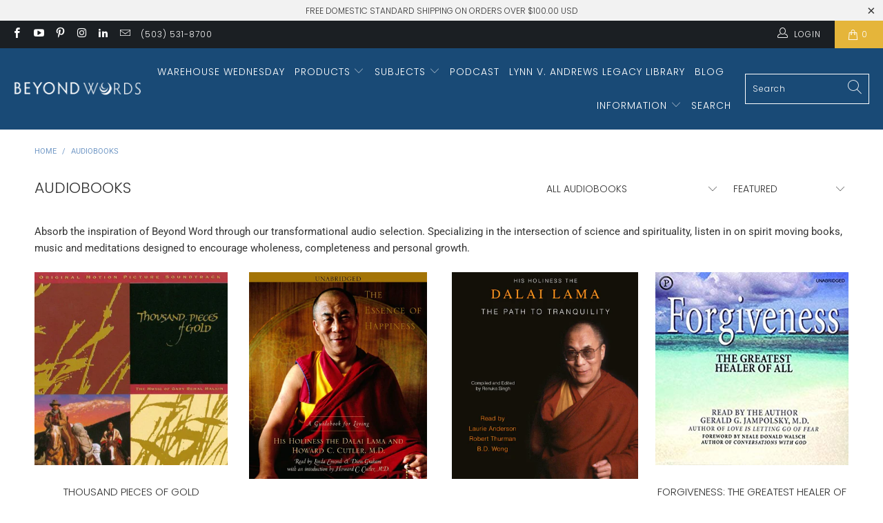

--- FILE ---
content_type: text/html; charset=utf-8
request_url: https://beyondword.com/collections/audiobooks
body_size: 29554
content:


 <!DOCTYPE html>
<html lang="en"> <head> <meta charset="utf-8"> <meta http-equiv="cleartype" content="on"> <meta name="robots" content="index,follow"> <!-- Mobile Specific Metas --> <meta name="HandheldFriendly" content="True"> <meta name="MobileOptimized" content="320"> <meta name="viewport" content="width=device-width,initial-scale=1"> <meta name="theme-color" content="#ffffff"> <title>
      Audiobooks - Beyond Words Publishing</title> <meta name="description" content="Absorb the inspiration of Beyond Word through our transformational audio selection. Specializing in the intersection of science and spirituality, listen in on spirit moving books, music and meditations designed to encourage wholeness, completeness and personal growth."/> <!-- Preconnect Domains --> <link rel="preconnect" href="https://fonts.shopifycdn.com" /> <link rel="preconnect" href="https://cdn.shopify.com" /> <link rel="preconnect" href="https://v.shopify.com" /> <link rel="preconnect" href="https://cdn.shopifycloud.com" /> <link rel="preconnect" href="https://monorail-edge.shopifysvc.com"> <!-- fallback for browsers that don't support preconnect --> <link rel="dns-prefetch" href="https://fonts.shopifycdn.com" /> <link rel="dns-prefetch" href="https://cdn.shopify.com" /> <link rel="dns-prefetch" href="https://v.shopify.com" /> <link rel="dns-prefetch" href="https://cdn.shopifycloud.com" /> <link rel="dns-prefetch" href="https://monorail-edge.shopifysvc.com"> <!-- Preload Assets --> <link rel="preload" href="//beyondword.com/cdn/shop/t/20/assets/fancybox.css?v=19278034316635137701630602091" as="style"> <link rel="preload" href="//beyondword.com/cdn/shop/t/20/assets/styles.css?v=98191473809130351591761952108" as="style"> <link rel="preload" href="//beyondword.com/cdn/shop/t/20/assets/jquery.min.js?v=81049236547974671631630602094" as="script"> <link rel="preload" href="//beyondword.com/cdn/shop/t/20/assets/vendors.js?v=128057267601354735931630602102" as="script"> <link rel="preload" href="//beyondword.com/cdn/shop/t/20/assets/sections.js?v=15659725722217104021630602123" as="script"> <link rel="preload" href="//beyondword.com/cdn/shop/t/20/assets/utilities.js?v=43385006058299503641738801556" as="script"> <link rel="preload" href="//beyondword.com/cdn/shop/t/20/assets/app.js?v=32852133673603630311630602123" as="script"> <!-- Stylesheet for Fancybox library --> <link href="//beyondword.com/cdn/shop/t/20/assets/fancybox.css?v=19278034316635137701630602091" rel="stylesheet" type="text/css" media="all" /> <!-- Stylesheets for Turbo --> <link href="//beyondword.com/cdn/shop/t/20/assets/styles.css?v=98191473809130351591761952108" rel="stylesheet" type="text/css" media="all" /> <script>
      window.lazySizesConfig = window.lazySizesConfig || {};

      lazySizesConfig.expand = 300;
      lazySizesConfig.loadHidden = false;

      /*! lazysizes - v5.2.2 - bgset plugin */
      !function(e,t){var a=function(){t(e.lazySizes),e.removeEventListener("lazyunveilread",a,!0)};t=t.bind(null,e,e.document),"object"==typeof module&&module.exports?t(require("lazysizes")):"function"==typeof define&&define.amd?define(["lazysizes"],t):e.lazySizes?a():e.addEventListener("lazyunveilread",a,!0)}(window,function(e,z,g){"use strict";var c,y,b,f,i,s,n,v,m;e.addEventListener&&(c=g.cfg,y=/\s+/g,b=/\s*\|\s+|\s+\|\s*/g,f=/^(.+?)(?:\s+\[\s*(.+?)\s*\])(?:\s+\[\s*(.+?)\s*\])?$/,i=/^\s*\(*\s*type\s*:\s*(.+?)\s*\)*\s*$/,s=/\(|\)|'/,n={contain:1,cover:1},v=function(e,t){var a;t&&((a=t.match(i))&&a[1]?e.setAttribute("type",a[1]):e.setAttribute("media",c.customMedia[t]||t))},m=function(e){var t,a,i,r;e.target._lazybgset&&(a=(t=e.target)._lazybgset,(i=t.currentSrc||t.src)&&((r=g.fire(a,"bgsetproxy",{src:i,useSrc:s.test(i)?JSON.stringify(i):i})).defaultPrevented||(a.style.backgroundImage="url("+r.detail.useSrc+")")),t._lazybgsetLoading&&(g.fire(a,"_lazyloaded",{},!1,!0),delete t._lazybgsetLoading))},addEventListener("lazybeforeunveil",function(e){var t,a,i,r,s,n,l,d,o,u;!e.defaultPrevented&&(t=e.target.getAttribute("data-bgset"))&&(o=e.target,(u=z.createElement("img")).alt="",u._lazybgsetLoading=!0,e.detail.firesLoad=!0,a=t,i=o,r=u,s=z.createElement("picture"),n=i.getAttribute(c.sizesAttr),l=i.getAttribute("data-ratio"),d=i.getAttribute("data-optimumx"),i._lazybgset&&i._lazybgset.parentNode==i&&i.removeChild(i._lazybgset),Object.defineProperty(r,"_lazybgset",{value:i,writable:!0}),Object.defineProperty(i,"_lazybgset",{value:s,writable:!0}),a=a.replace(y," ").split(b),s.style.display="none",r.className=c.lazyClass,1!=a.length||n||(n="auto"),a.forEach(function(e){var t,a=z.createElement("source");n&&"auto"!=n&&a.setAttribute("sizes",n),(t=e.match(f))?(a.setAttribute(c.srcsetAttr,t[1]),v(a,t[2]),v(a,t[3])):a.setAttribute(c.srcsetAttr,e),s.appendChild(a)}),n&&(r.setAttribute(c.sizesAttr,n),i.removeAttribute(c.sizesAttr),i.removeAttribute("sizes")),d&&r.setAttribute("data-optimumx",d),l&&r.setAttribute("data-ratio",l),s.appendChild(r),i.appendChild(s),setTimeout(function(){g.loader.unveil(u),g.rAF(function(){g.fire(u,"_lazyloaded",{},!0,!0),u.complete&&m({target:u})})}))}),z.addEventListener("load",m,!0),e.addEventListener("lazybeforesizes",function(e){var t,a,i,r;e.detail.instance==g&&e.target._lazybgset&&e.detail.dataAttr&&(t=e.target._lazybgset,i=t,r=(getComputedStyle(i)||{getPropertyValue:function(){}}).getPropertyValue("background-size"),!n[r]&&n[i.style.backgroundSize]&&(r=i.style.backgroundSize),n[a=r]&&(e.target._lazysizesParentFit=a,g.rAF(function(){e.target.setAttribute("data-parent-fit",a),e.target._lazysizesParentFit&&delete e.target._lazysizesParentFit})))},!0),z.documentElement.addEventListener("lazybeforesizes",function(e){var t,a;!e.defaultPrevented&&e.target._lazybgset&&e.detail.instance==g&&(e.detail.width=(t=e.target._lazybgset,a=g.gW(t,t.parentNode),(!t._lazysizesWidth||a>t._lazysizesWidth)&&(t._lazysizesWidth=a),t._lazysizesWidth))}))});

      /*! lazysizes - v5.2.2 */
      !function(e){var t=function(u,D,f){"use strict";var k,H;if(function(){var e;var t={lazyClass:"lazyload",loadedClass:"lazyloaded",loadingClass:"lazyloading",preloadClass:"lazypreload",errorClass:"lazyerror",autosizesClass:"lazyautosizes",srcAttr:"data-src",srcsetAttr:"data-srcset",sizesAttr:"data-sizes",minSize:40,customMedia:{},init:true,expFactor:1.5,hFac:.8,loadMode:2,loadHidden:true,ricTimeout:0,throttleDelay:125};H=u.lazySizesConfig||u.lazysizesConfig||{};for(e in t){if(!(e in H)){H[e]=t[e]}}}(),!D||!D.getElementsByClassName){return{init:function(){},cfg:H,noSupport:true}}var O=D.documentElement,a=u.HTMLPictureElement,P="addEventListener",$="getAttribute",q=u[P].bind(u),I=u.setTimeout,U=u.requestAnimationFrame||I,l=u.requestIdleCallback,j=/^picture$/i,r=["load","error","lazyincluded","_lazyloaded"],i={},G=Array.prototype.forEach,J=function(e,t){if(!i[t]){i[t]=new RegExp("(\\s|^)"+t+"(\\s|$)")}return i[t].test(e[$]("class")||"")&&i[t]},K=function(e,t){if(!J(e,t)){e.setAttribute("class",(e[$]("class")||"").trim()+" "+t)}},Q=function(e,t){var i;if(i=J(e,t)){e.setAttribute("class",(e[$]("class")||"").replace(i," "))}},V=function(t,i,e){var a=e?P:"removeEventListener";if(e){V(t,i)}r.forEach(function(e){t[a](e,i)})},X=function(e,t,i,a,r){var n=D.createEvent("Event");if(!i){i={}}i.instance=k;n.initEvent(t,!a,!r);n.detail=i;e.dispatchEvent(n);return n},Y=function(e,t){var i;if(!a&&(i=u.picturefill||H.pf)){if(t&&t.src&&!e[$]("srcset")){e.setAttribute("srcset",t.src)}i({reevaluate:true,elements:[e]})}else if(t&&t.src){e.src=t.src}},Z=function(e,t){return(getComputedStyle(e,null)||{})[t]},s=function(e,t,i){i=i||e.offsetWidth;while(i<H.minSize&&t&&!e._lazysizesWidth){i=t.offsetWidth;t=t.parentNode}return i},ee=function(){var i,a;var t=[];var r=[];var n=t;var s=function(){var e=n;n=t.length?r:t;i=true;a=false;while(e.length){e.shift()()}i=false};var e=function(e,t){if(i&&!t){e.apply(this,arguments)}else{n.push(e);if(!a){a=true;(D.hidden?I:U)(s)}}};e._lsFlush=s;return e}(),te=function(i,e){return e?function(){ee(i)}:function(){var e=this;var t=arguments;ee(function(){i.apply(e,t)})}},ie=function(e){var i;var a=0;var r=H.throttleDelay;var n=H.ricTimeout;var t=function(){i=false;a=f.now();e()};var s=l&&n>49?function(){l(t,{timeout:n});if(n!==H.ricTimeout){n=H.ricTimeout}}:te(function(){I(t)},true);return function(e){var t;if(e=e===true){n=33}if(i){return}i=true;t=r-(f.now()-a);if(t<0){t=0}if(e||t<9){s()}else{I(s,t)}}},ae=function(e){var t,i;var a=99;var r=function(){t=null;e()};var n=function(){var e=f.now()-i;if(e<a){I(n,a-e)}else{(l||r)(r)}};return function(){i=f.now();if(!t){t=I(n,a)}}},e=function(){var v,m,c,h,e;var y,z,g,p,C,b,A;var n=/^img$/i;var d=/^iframe$/i;var E="onscroll"in u&&!/(gle|ing)bot/.test(navigator.userAgent);var _=0;var w=0;var N=0;var M=-1;var x=function(e){N--;if(!e||N<0||!e.target){N=0}};var W=function(e){if(A==null){A=Z(D.body,"visibility")=="hidden"}return A||!(Z(e.parentNode,"visibility")=="hidden"&&Z(e,"visibility")=="hidden")};var S=function(e,t){var i;var a=e;var r=W(e);g-=t;b+=t;p-=t;C+=t;while(r&&(a=a.offsetParent)&&a!=D.body&&a!=O){r=(Z(a,"opacity")||1)>0;if(r&&Z(a,"overflow")!="visible"){i=a.getBoundingClientRect();r=C>i.left&&p<i.right&&b>i.top-1&&g<i.bottom+1}}return r};var t=function(){var e,t,i,a,r,n,s,l,o,u,f,c;var d=k.elements;if((h=H.loadMode)&&N<8&&(e=d.length)){t=0;M++;for(;t<e;t++){if(!d[t]||d[t]._lazyRace){continue}if(!E||k.prematureUnveil&&k.prematureUnveil(d[t])){R(d[t]);continue}if(!(l=d[t][$]("data-expand"))||!(n=l*1)){n=w}if(!u){u=!H.expand||H.expand<1?O.clientHeight>500&&O.clientWidth>500?500:370:H.expand;k._defEx=u;f=u*H.expFactor;c=H.hFac;A=null;if(w<f&&N<1&&M>2&&h>2&&!D.hidden){w=f;M=0}else if(h>1&&M>1&&N<6){w=u}else{w=_}}if(o!==n){y=innerWidth+n*c;z=innerHeight+n;s=n*-1;o=n}i=d[t].getBoundingClientRect();if((b=i.bottom)>=s&&(g=i.top)<=z&&(C=i.right)>=s*c&&(p=i.left)<=y&&(b||C||p||g)&&(H.loadHidden||W(d[t]))&&(m&&N<3&&!l&&(h<3||M<4)||S(d[t],n))){R(d[t]);r=true;if(N>9){break}}else if(!r&&m&&!a&&N<4&&M<4&&h>2&&(v[0]||H.preloadAfterLoad)&&(v[0]||!l&&(b||C||p||g||d[t][$](H.sizesAttr)!="auto"))){a=v[0]||d[t]}}if(a&&!r){R(a)}}};var i=ie(t);var B=function(e){var t=e.target;if(t._lazyCache){delete t._lazyCache;return}x(e);K(t,H.loadedClass);Q(t,H.loadingClass);V(t,L);X(t,"lazyloaded")};var a=te(B);var L=function(e){a({target:e.target})};var T=function(t,i){try{t.contentWindow.location.replace(i)}catch(e){t.src=i}};var F=function(e){var t;var i=e[$](H.srcsetAttr);if(t=H.customMedia[e[$]("data-media")||e[$]("media")]){e.setAttribute("media",t)}if(i){e.setAttribute("srcset",i)}};var s=te(function(t,e,i,a,r){var n,s,l,o,u,f;if(!(u=X(t,"lazybeforeunveil",e)).defaultPrevented){if(a){if(i){K(t,H.autosizesClass)}else{t.setAttribute("sizes",a)}}s=t[$](H.srcsetAttr);n=t[$](H.srcAttr);if(r){l=t.parentNode;o=l&&j.test(l.nodeName||"")}f=e.firesLoad||"src"in t&&(s||n||o);u={target:t};K(t,H.loadingClass);if(f){clearTimeout(c);c=I(x,2500);V(t,L,true)}if(o){G.call(l.getElementsByTagName("source"),F)}if(s){t.setAttribute("srcset",s)}else if(n&&!o){if(d.test(t.nodeName)){T(t,n)}else{t.src=n}}if(r&&(s||o)){Y(t,{src:n})}}if(t._lazyRace){delete t._lazyRace}Q(t,H.lazyClass);ee(function(){var e=t.complete&&t.naturalWidth>1;if(!f||e){if(e){K(t,"ls-is-cached")}B(u);t._lazyCache=true;I(function(){if("_lazyCache"in t){delete t._lazyCache}},9)}if(t.loading=="lazy"){N--}},true)});var R=function(e){if(e._lazyRace){return}var t;var i=n.test(e.nodeName);var a=i&&(e[$](H.sizesAttr)||e[$]("sizes"));var r=a=="auto";if((r||!m)&&i&&(e[$]("src")||e.srcset)&&!e.complete&&!J(e,H.errorClass)&&J(e,H.lazyClass)){return}t=X(e,"lazyunveilread").detail;if(r){re.updateElem(e,true,e.offsetWidth)}e._lazyRace=true;N++;s(e,t,r,a,i)};var r=ae(function(){H.loadMode=3;i()});var l=function(){if(H.loadMode==3){H.loadMode=2}r()};var o=function(){if(m){return}if(f.now()-e<999){I(o,999);return}m=true;H.loadMode=3;i();q("scroll",l,true)};return{_:function(){e=f.now();k.elements=D.getElementsByClassName(H.lazyClass);v=D.getElementsByClassName(H.lazyClass+" "+H.preloadClass);q("scroll",i,true);q("resize",i,true);q("pageshow",function(e){if(e.persisted){var t=D.querySelectorAll("."+H.loadingClass);if(t.length&&t.forEach){U(function(){t.forEach(function(e){if(e.complete){R(e)}})})}}});if(u.MutationObserver){new MutationObserver(i).observe(O,{childList:true,subtree:true,attributes:true})}else{O[P]("DOMNodeInserted",i,true);O[P]("DOMAttrModified",i,true);setInterval(i,999)}q("hashchange",i,true);["focus","mouseover","click","load","transitionend","animationend"].forEach(function(e){D[P](e,i,true)});if(/d$|^c/.test(D.readyState)){o()}else{q("load",o);D[P]("DOMContentLoaded",i);I(o,2e4)}if(k.elements.length){t();ee._lsFlush()}else{i()}},checkElems:i,unveil:R,_aLSL:l}}(),re=function(){var i;var n=te(function(e,t,i,a){var r,n,s;e._lazysizesWidth=a;a+="px";e.setAttribute("sizes",a);if(j.test(t.nodeName||"")){r=t.getElementsByTagName("source");for(n=0,s=r.length;n<s;n++){r[n].setAttribute("sizes",a)}}if(!i.detail.dataAttr){Y(e,i.detail)}});var a=function(e,t,i){var a;var r=e.parentNode;if(r){i=s(e,r,i);a=X(e,"lazybeforesizes",{width:i,dataAttr:!!t});if(!a.defaultPrevented){i=a.detail.width;if(i&&i!==e._lazysizesWidth){n(e,r,a,i)}}}};var e=function(){var e;var t=i.length;if(t){e=0;for(;e<t;e++){a(i[e])}}};var t=ae(e);return{_:function(){i=D.getElementsByClassName(H.autosizesClass);q("resize",t)},checkElems:t,updateElem:a}}(),t=function(){if(!t.i&&D.getElementsByClassName){t.i=true;re._();e._()}};return I(function(){H.init&&t()}),k={cfg:H,autoSizer:re,loader:e,init:t,uP:Y,aC:K,rC:Q,hC:J,fire:X,gW:s,rAF:ee}}(e,e.document,Date);e.lazySizes=t,"object"==typeof module&&module.exports&&(module.exports=t)}("undefined"!=typeof window?window:{});</script> <!-- Icons --> <link rel="shortcut icon" type="image/x-icon" href="//beyondword.com/cdn/shop/t/20/assets/favicon.png?v=26886115838253854871630602124"> <link rel="canonical" href="https://beyondword.com/collections/audiobooks"/> <script src="//beyondword.com/cdn/shop/t/20/assets/jquery.min.js?v=81049236547974671631630602094" defer></script> <script>
      window.Theme = window.Theme || {};
      window.Theme.version = '6.3.2';
      window.Theme.name = 'Turbo';</script>
    


    
<template id="price-ui"><span class="price " data-price></span><span class="compare-at-price" data-compare-at-price></span><span class="unit-pricing" data-unit-pricing></span></template> <template id="price-ui-badge"><div class="price-ui-badge__sticker"> <span class="price-ui-badge__sticker-text" data-badge></span></div></template> <template id="price-ui__price"><span class="money" data-price></span></template> <template id="price-ui__price-range"><span class="price-min" data-price-min><span class="money" data-price></span></span> - <span class="price-max" data-price-max><span class="money" data-price></span></span></template> <template id="price-ui__unit-pricing"><span class="unit-quantity" data-unit-quantity></span> | <span class="unit-price" data-unit-price><span class="money" data-price></span></span> / <span class="unit-measurement" data-unit-measurement></span></template> <template id="price-ui-badge__percent-savings-range">Save up to <span data-price-percent></span>%</template> <template id="price-ui-badge__percent-savings">Save <span data-price-percent></span>%</template> <template id="price-ui-badge__price-savings-range">Save up to <span class="money" data-price></span></template> <template id="price-ui-badge__price-savings">Save <span class="money" data-price></span></template> <template id="price-ui-badge__on-sale">Sale</template> <template id="price-ui-badge__sold-out">Sold out</template> <template id="price-ui-badge__in-stock">In stock</template> <script>
      
window.Shopify = window.Shopify || {};window.Shopify.theme_settings = {};
window.Currency = window.Currency || {};window.Shopify.routes = {};window.Shopify.theme_settings.display_tos_checkbox = false;window.Shopify.theme_settings.go_to_checkout = true;window.Shopify.theme_settings.cart_action = "ajax";window.Shopify.theme_settings.cart_shipping_calculator = false;window.Shopify.theme_settings.collection_swatches = false;window.Shopify.theme_settings.collection_secondary_image = false;


window.Currency.show_multiple_currencies = false;
window.Currency.shop_currency = "USD";
window.Currency.default_currency = "USD";
window.Currency.display_format = "money_format";
window.Currency.money_format = "${{amount}}";
window.Currency.money_format_no_currency = "${{amount}}";
window.Currency.money_format_currency = "${{amount}} USD";
window.Currency.native_multi_currency = false;
window.Currency.iso_code = "USD";
window.Currency.symbol = "$";window.Shopify.theme_settings.display_inventory_left = false;window.Shopify.theme_settings.inventory_threshold = 10;window.Shopify.theme_settings.limit_quantity = false;window.Shopify.theme_settings.menu_position = "inline";window.Shopify.theme_settings.newsletter_popup = false;window.Shopify.theme_settings.newsletter_popup_days = "14";window.Shopify.theme_settings.newsletter_popup_mobile = false;window.Shopify.theme_settings.newsletter_popup_seconds = 0;window.Shopify.theme_settings.pagination_type = "load_more";window.Shopify.theme_settings.search_pagination_type = "basic_pagination";window.Shopify.theme_settings.enable_shopify_review_comments = false;window.Shopify.theme_settings.enable_shopify_collection_badges = false;window.Shopify.theme_settings.quick_shop_thumbnail_position = "bottom-thumbnails";window.Shopify.theme_settings.product_form_style = "dropdown";window.Shopify.theme_settings.sale_banner_enabled = false;window.Shopify.theme_settings.display_savings = false;window.Shopify.theme_settings.display_sold_out_price = false;window.Shopify.theme_settings.sold_out_text = "Sold Out";window.Shopify.theme_settings.free_text = "Free";window.Shopify.theme_settings.video_looping = false;window.Shopify.theme_settings.quick_shop_style = "popup";window.Shopify.theme_settings.hover_enabled = false;window.Shopify.routes.cart_url = "/cart";window.Shopify.routes.root_url = "/";window.Shopify.routes.search_url = "/search";window.Shopify.theme_settings.image_loading_style = "appear";window.Shopify.theme_settings.search_option = "product,page,article";window.Shopify.theme_settings.search_items_to_display = 5;window.Shopify.theme_settings.enable_autocomplete = true;window.Shopify.theme_settings.page_dots_enabled = false;window.Shopify.theme_settings.slideshow_arrow_size = "bold";window.Shopify.theme_settings.quick_shop_enabled = true;window.Shopify.translation =window.Shopify.translation || {};window.Shopify.translation.agree_to_terms_warning = "You must agree with the terms and conditions to checkout.";window.Shopify.translation.one_item_left = "item left";window.Shopify.translation.items_left_text = "items left";window.Shopify.translation.cart_savings_text = "Total Savings";window.Shopify.translation.cart_discount_text = "Discount";window.Shopify.translation.cart_subtotal_text = "Subtotal";window.Shopify.translation.cart_remove_text = "Remove";window.Shopify.translation.cart_free_text = "Free";window.Shopify.translation.newsletter_success_text = "Thank you for joining our mailing list!";window.Shopify.translation.notify_email = "Enter your email address...";window.Shopify.translation.notify_email_value = "Translation missing: en.contact.fields.email";window.Shopify.translation.notify_email_send = "Send";window.Shopify.translation.notify_message_first = "Please notify me when ";window.Shopify.translation.notify_message_last = " becomes available - ";window.Shopify.translation.notify_success_text = "Thanks! We will notify you when this product becomes available!";window.Shopify.translation.add_to_cart = "Add to Cart";window.Shopify.translation.coming_soon_text = "Coming Soon";window.Shopify.translation.sold_out_text = "Sold Out";window.Shopify.translation.sale_text = "Sale";window.Shopify.translation.savings_text = "You Save";window.Shopify.translation.from_text = "from";window.Shopify.translation.new_text = "New";window.Shopify.translation.pre_order_text = "Pre-Order";window.Shopify.translation.unavailable_text = "Unavailable";window.Shopify.translation.all_results = "View all results";window.Shopify.translation.no_results = "Sorry, no results!";window.Shopify.media_queries =window.Shopify.media_queries || {};window.Shopify.media_queries.small = window.matchMedia( "(max-width: 480px)" );window.Shopify.media_queries.medium = window.matchMedia( "(max-width: 798px)" );window.Shopify.media_queries.large = window.matchMedia( "(min-width: 799px)" );window.Shopify.media_queries.larger = window.matchMedia( "(min-width: 960px)" );window.Shopify.media_queries.xlarge = window.matchMedia( "(min-width: 1200px)" );window.Shopify.media_queries.ie10 = window.matchMedia( "all and (-ms-high-contrast: none), (-ms-high-contrast: active)" );window.Shopify.media_queries.tablet = window.matchMedia( "only screen and (min-width: 799px) and (max-width: 1024px)" );</script> <script src="//beyondword.com/cdn/shop/t/20/assets/vendors.js?v=128057267601354735931630602102" defer></script> <script src="//beyondword.com/cdn/shop/t/20/assets/sections.js?v=15659725722217104021630602123" defer></script> <script src="//beyondword.com/cdn/shop/t/20/assets/utilities.js?v=43385006058299503641738801556" defer></script> <script src="//beyondword.com/cdn/shop/t/20/assets/app.js?v=32852133673603630311630602123" defer></script> <script src="//beyondword.com/cdn/shop/t/20/assets/instantclick.min.js?v=20092422000980684151630602093" data-no-instant defer></script> <script data-no-instant>
        window.addEventListener('DOMContentLoaded', function() {

          function inIframe() {
            try {
              return window.self !== window.top;
            } catch (e) {
              return true;
            }
          }

          if (!inIframe()){
            InstantClick.on('change', function() {

              $('head script[src*="shopify"]').each(function() {
                var script = document.createElement('script');
                script.type = 'text/javascript';
                script.src = $(this).attr('src');

                $('body').append(script);
              });

              $('body').removeClass('fancybox-active');
              $.fancybox.destroy();

              InstantClick.init();

            });
          }
        });</script> <script></script> <script>window.performance && window.performance.mark && window.performance.mark('shopify.content_for_header.start');</script><meta name="google-site-verification" content="AkCvFEl4AZpZKHY2CNzmGSqb5gpWfXUJjn2MIhs-ANQ">
<meta id="shopify-digital-wallet" name="shopify-digital-wallet" content="/15811003/digital_wallets/dialog">
<meta name="shopify-checkout-api-token" content="58ccf0dba909ec3bb7cb4561196b77e0">
<link rel="alternate" type="application/atom+xml" title="Feed" href="/collections/audiobooks.atom" />
<link rel="alternate" type="application/json+oembed" href="https://beyondword.com/collections/audiobooks.oembed">
<script async="async" src="/checkouts/internal/preloads.js?locale=en-US"></script>
<link rel="preconnect" href="https://shop.app" crossorigin="anonymous">
<script async="async" src="https://shop.app/checkouts/internal/preloads.js?locale=en-US&shop_id=15811003" crossorigin="anonymous"></script>
<script id="apple-pay-shop-capabilities" type="application/json">{"shopId":15811003,"countryCode":"US","currencyCode":"USD","merchantCapabilities":["supports3DS"],"merchantId":"gid:\/\/shopify\/Shop\/15811003","merchantName":"Beyond Words Publishing","requiredBillingContactFields":["postalAddress","email"],"requiredShippingContactFields":["postalAddress","email"],"shippingType":"shipping","supportedNetworks":["visa","masterCard","amex","discover","elo","jcb"],"total":{"type":"pending","label":"Beyond Words Publishing","amount":"1.00"},"shopifyPaymentsEnabled":true,"supportsSubscriptions":true}</script>
<script id="shopify-features" type="application/json">{"accessToken":"58ccf0dba909ec3bb7cb4561196b77e0","betas":["rich-media-storefront-analytics"],"domain":"beyondword.com","predictiveSearch":true,"shopId":15811003,"locale":"en"}</script>
<script>var Shopify = Shopify || {};
Shopify.shop = "beyond-words-publishing.myshopify.com";
Shopify.locale = "en";
Shopify.currency = {"active":"USD","rate":"1.0"};
Shopify.country = "US";
Shopify.theme = {"name":"Turbo-version-2-0 -- WH UPDATE (Sep-2-2021)","id":126092804246,"schema_name":"Turbo","schema_version":"6.3.2","theme_store_id":null,"role":"main"};
Shopify.theme.handle = "null";
Shopify.theme.style = {"id":null,"handle":null};
Shopify.cdnHost = "beyondword.com/cdn";
Shopify.routes = Shopify.routes || {};
Shopify.routes.root = "/";</script>
<script type="module">!function(o){(o.Shopify=o.Shopify||{}).modules=!0}(window);</script>
<script>!function(o){function n(){var o=[];function n(){o.push(Array.prototype.slice.apply(arguments))}return n.q=o,n}var t=o.Shopify=o.Shopify||{};t.loadFeatures=n(),t.autoloadFeatures=n()}(window);</script>
<script>
  window.ShopifyPay = window.ShopifyPay || {};
  window.ShopifyPay.apiHost = "shop.app\/pay";
  window.ShopifyPay.redirectState = null;
</script>
<script id="shop-js-analytics" type="application/json">{"pageType":"collection"}</script>
<script defer="defer" async type="module" src="//beyondword.com/cdn/shopifycloud/shop-js/modules/v2/client.init-shop-cart-sync_C5BV16lS.en.esm.js"></script>
<script defer="defer" async type="module" src="//beyondword.com/cdn/shopifycloud/shop-js/modules/v2/chunk.common_CygWptCX.esm.js"></script>
<script type="module">
  await import("//beyondword.com/cdn/shopifycloud/shop-js/modules/v2/client.init-shop-cart-sync_C5BV16lS.en.esm.js");
await import("//beyondword.com/cdn/shopifycloud/shop-js/modules/v2/chunk.common_CygWptCX.esm.js");

  window.Shopify.SignInWithShop?.initShopCartSync?.({"fedCMEnabled":true,"windoidEnabled":true});

</script>
<script>
  window.Shopify = window.Shopify || {};
  if (!window.Shopify.featureAssets) window.Shopify.featureAssets = {};
  window.Shopify.featureAssets['shop-js'] = {"shop-cart-sync":["modules/v2/client.shop-cart-sync_ZFArdW7E.en.esm.js","modules/v2/chunk.common_CygWptCX.esm.js"],"init-fed-cm":["modules/v2/client.init-fed-cm_CmiC4vf6.en.esm.js","modules/v2/chunk.common_CygWptCX.esm.js"],"shop-button":["modules/v2/client.shop-button_tlx5R9nI.en.esm.js","modules/v2/chunk.common_CygWptCX.esm.js"],"shop-cash-offers":["modules/v2/client.shop-cash-offers_DOA2yAJr.en.esm.js","modules/v2/chunk.common_CygWptCX.esm.js","modules/v2/chunk.modal_D71HUcav.esm.js"],"init-windoid":["modules/v2/client.init-windoid_sURxWdc1.en.esm.js","modules/v2/chunk.common_CygWptCX.esm.js"],"shop-toast-manager":["modules/v2/client.shop-toast-manager_ClPi3nE9.en.esm.js","modules/v2/chunk.common_CygWptCX.esm.js"],"init-shop-email-lookup-coordinator":["modules/v2/client.init-shop-email-lookup-coordinator_B8hsDcYM.en.esm.js","modules/v2/chunk.common_CygWptCX.esm.js"],"init-shop-cart-sync":["modules/v2/client.init-shop-cart-sync_C5BV16lS.en.esm.js","modules/v2/chunk.common_CygWptCX.esm.js"],"avatar":["modules/v2/client.avatar_BTnouDA3.en.esm.js"],"pay-button":["modules/v2/client.pay-button_FdsNuTd3.en.esm.js","modules/v2/chunk.common_CygWptCX.esm.js"],"init-customer-accounts":["modules/v2/client.init-customer-accounts_DxDtT_ad.en.esm.js","modules/v2/client.shop-login-button_C5VAVYt1.en.esm.js","modules/v2/chunk.common_CygWptCX.esm.js","modules/v2/chunk.modal_D71HUcav.esm.js"],"init-shop-for-new-customer-accounts":["modules/v2/client.init-shop-for-new-customer-accounts_ChsxoAhi.en.esm.js","modules/v2/client.shop-login-button_C5VAVYt1.en.esm.js","modules/v2/chunk.common_CygWptCX.esm.js","modules/v2/chunk.modal_D71HUcav.esm.js"],"shop-login-button":["modules/v2/client.shop-login-button_C5VAVYt1.en.esm.js","modules/v2/chunk.common_CygWptCX.esm.js","modules/v2/chunk.modal_D71HUcav.esm.js"],"init-customer-accounts-sign-up":["modules/v2/client.init-customer-accounts-sign-up_CPSyQ0Tj.en.esm.js","modules/v2/client.shop-login-button_C5VAVYt1.en.esm.js","modules/v2/chunk.common_CygWptCX.esm.js","modules/v2/chunk.modal_D71HUcav.esm.js"],"shop-follow-button":["modules/v2/client.shop-follow-button_Cva4Ekp9.en.esm.js","modules/v2/chunk.common_CygWptCX.esm.js","modules/v2/chunk.modal_D71HUcav.esm.js"],"checkout-modal":["modules/v2/client.checkout-modal_BPM8l0SH.en.esm.js","modules/v2/chunk.common_CygWptCX.esm.js","modules/v2/chunk.modal_D71HUcav.esm.js"],"lead-capture":["modules/v2/client.lead-capture_Bi8yE_yS.en.esm.js","modules/v2/chunk.common_CygWptCX.esm.js","modules/v2/chunk.modal_D71HUcav.esm.js"],"shop-login":["modules/v2/client.shop-login_D6lNrXab.en.esm.js","modules/v2/chunk.common_CygWptCX.esm.js","modules/v2/chunk.modal_D71HUcav.esm.js"],"payment-terms":["modules/v2/client.payment-terms_CZxnsJam.en.esm.js","modules/v2/chunk.common_CygWptCX.esm.js","modules/v2/chunk.modal_D71HUcav.esm.js"]};
</script>
<script>(function() {
  var isLoaded = false;
  function asyncLoad() {
    if (isLoaded) return;
    isLoaded = true;
    var urls = ["https:\/\/dfjp7gc2z6ooe.cloudfront.net\/assets\/sky_pilot_v3.js?shop=beyond-words-publishing.myshopify.com","https:\/\/inffuse-platform.appspot.com\/plugins\/shopify\/loader.js?app=calendar\u0026shop=beyond-words-publishing.myshopify.com\u0026shop=beyond-words-publishing.myshopify.com","https:\/\/assets1.adroll.com\/shopify\/latest\/j\/shopify_rolling_bootstrap_v2.js?adroll_adv_id=V6CHKI27SJB43P6WME4E7H\u0026adroll_pix_id=L66GRKJSBVEURIGTN4T2AL\u0026shop=beyond-words-publishing.myshopify.com","https:\/\/d1639lhkj5l89m.cloudfront.net\/js\/storefront\/uppromote.js?shop=beyond-words-publishing.myshopify.com","https:\/\/gcdn.incartupsell.com\/bdddj-WqYq-T8cbaH-SBmAnAmR.js?c=1766014430\u0026shop=beyond-words-publishing.myshopify.com"];
    for (var i = 0; i <urls.length; i++) {
      var s = document.createElement('script');
      s.type = 'text/javascript';
      s.async = true;
      s.src = urls[i];
      var x = document.getElementsByTagName('script')[0];
      x.parentNode.insertBefore(s, x);
    }
  };
  if(window.attachEvent) {
    window.attachEvent('onload', asyncLoad);
  } else {
    window.addEventListener('load', asyncLoad, false);
  }
})();</script>
<script id="__st">var __st={"a":15811003,"offset":-28800,"reqid":"f18f8a43-0561-4b44-be11-f3460355f81d-1768725961","pageurl":"beyondword.com\/collections\/audiobooks","u":"7df189d7875c","p":"collection","rtyp":"collection","rid":431892808};</script>
<script>window.ShopifyPaypalV4VisibilityTracking = true;</script>
<script id="captcha-bootstrap">!function(){'use strict';const t='contact',e='account',n='new_comment',o=[[t,t],['blogs',n],['comments',n],[t,'customer']],c=[[e,'customer_login'],[e,'guest_login'],[e,'recover_customer_password'],[e,'create_customer']],r=t=>t.map((([t,e])=>`form[action*='/${t}']:not([data-nocaptcha='true']) input[name='form_type'][value='${e}']`)).join(','),a=t=>()=>t?[...document.querySelectorAll(t)].map((t=>t.form)):[];function s(){const t=[...o],e=r(t);return a(e)}const i='password',u='form_key',d=['recaptcha-v3-token','g-recaptcha-response','h-captcha-response',i],f=()=>{try{return window.sessionStorage}catch{return}},m='__shopify_v',_=t=>t.elements[u];function p(t,e,n=!1){try{const o=window.sessionStorage,c=JSON.parse(o.getItem(e)),{data:r}=function(t){const{data:e,action:n}=t;return t[m]||n?{data:e,action:n}:{data:t,action:n}}(c);for(const[e,n]of Object.entries(r))t.elements[e]&&(t.elements[e].value=n);n&&o.removeItem(e)}catch(o){console.error('form repopulation failed',{error:o})}}const l='form_type',E='cptcha';function T(t){t.dataset[E]=!0}const w=window,h=w.document,L='Shopify',v='ce_forms',y='captcha';let A=!1;((t,e)=>{const n=(g='f06e6c50-85a8-45c8-87d0-21a2b65856fe',I='https://cdn.shopify.com/shopifycloud/storefront-forms-hcaptcha/ce_storefront_forms_captcha_hcaptcha.v1.5.2.iife.js',D={infoText:'Protected by hCaptcha',privacyText:'Privacy',termsText:'Terms'},(t,e,n)=>{const o=w[L][v],c=o.bindForm;if(c)return c(t,g,e,D).then(n);var r;o.q.push([[t,g,e,D],n]),r=I,A||(h.body.append(Object.assign(h.createElement('script'),{id:'captcha-provider',async:!0,src:r})),A=!0)});var g,I,D;w[L]=w[L]||{},w[L][v]=w[L][v]||{},w[L][v].q=[],w[L][y]=w[L][y]||{},w[L][y].protect=function(t,e){n(t,void 0,e),T(t)},Object.freeze(w[L][y]),function(t,e,n,w,h,L){const[v,y,A,g]=function(t,e,n){const i=e?o:[],u=t?c:[],d=[...i,...u],f=r(d),m=r(i),_=r(d.filter((([t,e])=>n.includes(e))));return[a(f),a(m),a(_),s()]}(w,h,L),I=t=>{const e=t.target;return e instanceof HTMLFormElement?e:e&&e.form},D=t=>v().includes(t);t.addEventListener('submit',(t=>{const e=I(t);if(!e)return;const n=D(e)&&!e.dataset.hcaptchaBound&&!e.dataset.recaptchaBound,o=_(e),c=g().includes(e)&&(!o||!o.value);(n||c)&&t.preventDefault(),c&&!n&&(function(t){try{if(!f())return;!function(t){const e=f();if(!e)return;const n=_(t);if(!n)return;const o=n.value;o&&e.removeItem(o)}(t);const e=Array.from(Array(32),(()=>Math.random().toString(36)[2])).join('');!function(t,e){_(t)||t.append(Object.assign(document.createElement('input'),{type:'hidden',name:u})),t.elements[u].value=e}(t,e),function(t,e){const n=f();if(!n)return;const o=[...t.querySelectorAll(`input[type='${i}']`)].map((({name:t})=>t)),c=[...d,...o],r={};for(const[a,s]of new FormData(t).entries())c.includes(a)||(r[a]=s);n.setItem(e,JSON.stringify({[m]:1,action:t.action,data:r}))}(t,e)}catch(e){console.error('failed to persist form',e)}}(e),e.submit())}));const S=(t,e)=>{t&&!t.dataset[E]&&(n(t,e.some((e=>e===t))),T(t))};for(const o of['focusin','change'])t.addEventListener(o,(t=>{const e=I(t);D(e)&&S(e,y())}));const B=e.get('form_key'),M=e.get(l),P=B&&M;t.addEventListener('DOMContentLoaded',(()=>{const t=y();if(P)for(const e of t)e.elements[l].value===M&&p(e,B);[...new Set([...A(),...v().filter((t=>'true'===t.dataset.shopifyCaptcha))])].forEach((e=>S(e,t)))}))}(h,new URLSearchParams(w.location.search),n,t,e,['guest_login'])})(!0,!0)}();</script>
<script integrity="sha256-4kQ18oKyAcykRKYeNunJcIwy7WH5gtpwJnB7kiuLZ1E=" data-source-attribution="shopify.loadfeatures" defer="defer" src="//beyondword.com/cdn/shopifycloud/storefront/assets/storefront/load_feature-a0a9edcb.js" crossorigin="anonymous"></script>
<script crossorigin="anonymous" defer="defer" src="//beyondword.com/cdn/shopifycloud/storefront/assets/shopify_pay/storefront-65b4c6d7.js?v=20250812"></script>
<script data-source-attribution="shopify.dynamic_checkout.dynamic.init">var Shopify=Shopify||{};Shopify.PaymentButton=Shopify.PaymentButton||{isStorefrontPortableWallets:!0,init:function(){window.Shopify.PaymentButton.init=function(){};var t=document.createElement("script");t.src="https://beyondword.com/cdn/shopifycloud/portable-wallets/latest/portable-wallets.en.js",t.type="module",document.head.appendChild(t)}};
</script>
<script data-source-attribution="shopify.dynamic_checkout.buyer_consent">
  function portableWalletsHideBuyerConsent(e){var t=document.getElementById("shopify-buyer-consent"),n=document.getElementById("shopify-subscription-policy-button");t&&n&&(t.classList.add("hidden"),t.setAttribute("aria-hidden","true"),n.removeEventListener("click",e))}function portableWalletsShowBuyerConsent(e){var t=document.getElementById("shopify-buyer-consent"),n=document.getElementById("shopify-subscription-policy-button");t&&n&&(t.classList.remove("hidden"),t.removeAttribute("aria-hidden"),n.addEventListener("click",e))}window.Shopify?.PaymentButton&&(window.Shopify.PaymentButton.hideBuyerConsent=portableWalletsHideBuyerConsent,window.Shopify.PaymentButton.showBuyerConsent=portableWalletsShowBuyerConsent);
</script>
<script data-source-attribution="shopify.dynamic_checkout.cart.bootstrap">document.addEventListener("DOMContentLoaded",(function(){function t(){return document.querySelector("shopify-accelerated-checkout-cart, shopify-accelerated-checkout")}if(t())Shopify.PaymentButton.init();else{new MutationObserver((function(e,n){t()&&(Shopify.PaymentButton.init(),n.disconnect())})).observe(document.body,{childList:!0,subtree:!0})}}));
</script>
<link id="shopify-accelerated-checkout-styles" rel="stylesheet" media="screen" href="https://beyondword.com/cdn/shopifycloud/portable-wallets/latest/accelerated-checkout-backwards-compat.css" crossorigin="anonymous">
<style id="shopify-accelerated-checkout-cart">
        #shopify-buyer-consent {
  margin-top: 1em;
  display: inline-block;
  width: 100%;
}

#shopify-buyer-consent.hidden {
  display: none;
}

#shopify-subscription-policy-button {
  background: none;
  border: none;
  padding: 0;
  text-decoration: underline;
  font-size: inherit;
  cursor: pointer;
}

#shopify-subscription-policy-button::before {
  box-shadow: none;
}

      </style>

<script>window.performance && window.performance.mark && window.performance.mark('shopify.content_for_header.end');</script>

    

<meta name="author" content="Beyond Words Publishing">
<meta property="og:url" content="https://beyondword.com/collections/audiobooks">
<meta property="og:site_name" content="Beyond Words Publishing"> <meta property="og:type" content="product.group"> <meta property="og:title" content="Audiobooks"> <meta property="og:image" content="https://beyondword.com/cdn/shop/files/bwp_logo_textright_full_color_d111bfc5-a6b7-4698-b4db-6f0c2b42e6d8_1200x.png?v=1666644827"> <meta property="og:image:secure_url" content="https://beyondword.com/cdn/shop/files/bwp_logo_textright_full_color_d111bfc5-a6b7-4698-b4db-6f0c2b42e6d8_1200x.png?v=1666644827"> <meta property="og:image:width" content="1200"> <meta property="og:image:height" content="628"> <meta property="og:image" content="https://beyondword.com/cdn/shop/files/516TR4VhYaL_600x.jpg?v=1762976127"> <meta property="og:image:secure_url" content="https://beyondword.com/cdn/shop/files/516TR4VhYaL_600x.jpg?v=1762976127"> <meta property="og:description" content="Absorb the inspiration of Beyond Word through our transformational audio selection. Specializing in the intersection of science and spirituality, listen in on spirit moving books, music and meditations designed to encourage wholeness, completeness and personal growth.">




<meta name="twitter:card" content="summary"><!-- BEGIN app block: shopify://apps/uppromote-affiliate/blocks/core-script/64c32457-930d-4cb9-9641-e24c0d9cf1f4 --><!-- BEGIN app snippet: core-metafields-setting --><!--suppress ES6ConvertVarToLetConst -->
<script type="application/json" id="core-uppromote-settings">{"app_env":{"env":"production"}}</script>
<script type="application/json" id="core-uppromote-cart">{"note":null,"attributes":{},"original_total_price":0,"total_price":0,"total_discount":0,"total_weight":0.0,"item_count":0,"items":[],"requires_shipping":false,"currency":"USD","items_subtotal_price":0,"cart_level_discount_applications":[],"checkout_charge_amount":0}</script>
<script id="core-uppromote-quick-store-tracking-vars">
    function getDocumentContext(){const{href:a,hash:b,host:c,hostname:d,origin:e,pathname:f,port:g,protocol:h,search:i}=window.location,j=document.referrer,k=document.characterSet,l=document.title;return{location:{href:a,hash:b,host:c,hostname:d,origin:e,pathname:f,port:g,protocol:h,search:i},referrer:j||document.location.href,characterSet:k,title:l}}function getNavigatorContext(){const{language:a,cookieEnabled:b,languages:c,userAgent:d}=navigator;return{language:a,cookieEnabled:b,languages:c,userAgent:d}}function getWindowContext(){const{innerHeight:a,innerWidth:b,outerHeight:c,outerWidth:d,origin:e,screen:{height:j,width:k},screenX:f,screenY:g,scrollX:h,scrollY:i}=window;return{innerHeight:a,innerWidth:b,outerHeight:c,outerWidth:d,origin:e,screen:{screenHeight:j,screenWidth:k},screenX:f,screenY:g,scrollX:h,scrollY:i,location:getDocumentContext().location}}function getContext(){return{document:getDocumentContext(),navigator:getNavigatorContext(),window:getWindowContext()}}
    if (window.location.href.includes('?sca_ref=')) {
        localStorage.setItem('__up_lastViewedPageContext', JSON.stringify({
            context: getContext(),
            timestamp: new Date().toISOString(),
        }))
    }
</script>

<script id="core-uppromote-setting-booster">
    var UpPromoteCoreSettings = JSON.parse(document.getElementById('core-uppromote-settings').textContent)
    UpPromoteCoreSettings.currentCart = JSON.parse(document.getElementById('core-uppromote-cart')?.textContent || '{}')
    const idToClean = ['core-uppromote-settings', 'core-uppromote-cart', 'core-uppromote-setting-booster', 'core-uppromote-quick-store-tracking-vars']
    idToClean.forEach(id => {
        document.getElementById(id)?.remove()
    })
</script>
<!-- END app snippet -->


<!-- END app block --><script src="https://cdn.shopify.com/extensions/019bc4a6-eb4b-7d07-80ed-0d44dde74f8b/app-105/assets/core.min.js" type="text/javascript" defer="defer"></script>
<script src="https://cdn.shopify.com/extensions/cfc76123-b24f-4e9a-a1dc-585518796af7/forms-2294/assets/shopify-forms-loader.js" type="text/javascript" defer="defer"></script>
<link href="https://monorail-edge.shopifysvc.com" rel="dns-prefetch">
<script>(function(){if ("sendBeacon" in navigator && "performance" in window) {try {var session_token_from_headers = performance.getEntriesByType('navigation')[0].serverTiming.find(x => x.name == '_s').description;} catch {var session_token_from_headers = undefined;}var session_cookie_matches = document.cookie.match(/_shopify_s=([^;]*)/);var session_token_from_cookie = session_cookie_matches && session_cookie_matches.length === 2 ? session_cookie_matches[1] : "";var session_token = session_token_from_headers || session_token_from_cookie || "";function handle_abandonment_event(e) {var entries = performance.getEntries().filter(function(entry) {return /monorail-edge.shopifysvc.com/.test(entry.name);});if (!window.abandonment_tracked && entries.length === 0) {window.abandonment_tracked = true;var currentMs = Date.now();var navigation_start = performance.timing.navigationStart;var payload = {shop_id: 15811003,url: window.location.href,navigation_start,duration: currentMs - navigation_start,session_token,page_type: "collection"};window.navigator.sendBeacon("https://monorail-edge.shopifysvc.com/v1/produce", JSON.stringify({schema_id: "online_store_buyer_site_abandonment/1.1",payload: payload,metadata: {event_created_at_ms: currentMs,event_sent_at_ms: currentMs}}));}}window.addEventListener('pagehide', handle_abandonment_event);}}());</script>
<script id="web-pixels-manager-setup">(function e(e,d,r,n,o){if(void 0===o&&(o={}),!Boolean(null===(a=null===(i=window.Shopify)||void 0===i?void 0:i.analytics)||void 0===a?void 0:a.replayQueue)){var i,a;window.Shopify=window.Shopify||{};var t=window.Shopify;t.analytics=t.analytics||{};var s=t.analytics;s.replayQueue=[],s.publish=function(e,d,r){return s.replayQueue.push([e,d,r]),!0};try{self.performance.mark("wpm:start")}catch(e){}var l=function(){var e={modern:/Edge?\/(1{2}[4-9]|1[2-9]\d|[2-9]\d{2}|\d{4,})\.\d+(\.\d+|)|Firefox\/(1{2}[4-9]|1[2-9]\d|[2-9]\d{2}|\d{4,})\.\d+(\.\d+|)|Chrom(ium|e)\/(9{2}|\d{3,})\.\d+(\.\d+|)|(Maci|X1{2}).+ Version\/(15\.\d+|(1[6-9]|[2-9]\d|\d{3,})\.\d+)([,.]\d+|)( \(\w+\)|)( Mobile\/\w+|) Safari\/|Chrome.+OPR\/(9{2}|\d{3,})\.\d+\.\d+|(CPU[ +]OS|iPhone[ +]OS|CPU[ +]iPhone|CPU IPhone OS|CPU iPad OS)[ +]+(15[._]\d+|(1[6-9]|[2-9]\d|\d{3,})[._]\d+)([._]\d+|)|Android:?[ /-](13[3-9]|1[4-9]\d|[2-9]\d{2}|\d{4,})(\.\d+|)(\.\d+|)|Android.+Firefox\/(13[5-9]|1[4-9]\d|[2-9]\d{2}|\d{4,})\.\d+(\.\d+|)|Android.+Chrom(ium|e)\/(13[3-9]|1[4-9]\d|[2-9]\d{2}|\d{4,})\.\d+(\.\d+|)|SamsungBrowser\/([2-9]\d|\d{3,})\.\d+/,legacy:/Edge?\/(1[6-9]|[2-9]\d|\d{3,})\.\d+(\.\d+|)|Firefox\/(5[4-9]|[6-9]\d|\d{3,})\.\d+(\.\d+|)|Chrom(ium|e)\/(5[1-9]|[6-9]\d|\d{3,})\.\d+(\.\d+|)([\d.]+$|.*Safari\/(?![\d.]+ Edge\/[\d.]+$))|(Maci|X1{2}).+ Version\/(10\.\d+|(1[1-9]|[2-9]\d|\d{3,})\.\d+)([,.]\d+|)( \(\w+\)|)( Mobile\/\w+|) Safari\/|Chrome.+OPR\/(3[89]|[4-9]\d|\d{3,})\.\d+\.\d+|(CPU[ +]OS|iPhone[ +]OS|CPU[ +]iPhone|CPU IPhone OS|CPU iPad OS)[ +]+(10[._]\d+|(1[1-9]|[2-9]\d|\d{3,})[._]\d+)([._]\d+|)|Android:?[ /-](13[3-9]|1[4-9]\d|[2-9]\d{2}|\d{4,})(\.\d+|)(\.\d+|)|Mobile Safari.+OPR\/([89]\d|\d{3,})\.\d+\.\d+|Android.+Firefox\/(13[5-9]|1[4-9]\d|[2-9]\d{2}|\d{4,})\.\d+(\.\d+|)|Android.+Chrom(ium|e)\/(13[3-9]|1[4-9]\d|[2-9]\d{2}|\d{4,})\.\d+(\.\d+|)|Android.+(UC? ?Browser|UCWEB|U3)[ /]?(15\.([5-9]|\d{2,})|(1[6-9]|[2-9]\d|\d{3,})\.\d+)\.\d+|SamsungBrowser\/(5\.\d+|([6-9]|\d{2,})\.\d+)|Android.+MQ{2}Browser\/(14(\.(9|\d{2,})|)|(1[5-9]|[2-9]\d|\d{3,})(\.\d+|))(\.\d+|)|K[Aa][Ii]OS\/(3\.\d+|([4-9]|\d{2,})\.\d+)(\.\d+|)/},d=e.modern,r=e.legacy,n=navigator.userAgent;return n.match(d)?"modern":n.match(r)?"legacy":"unknown"}(),u="modern"===l?"modern":"legacy",c=(null!=n?n:{modern:"",legacy:""})[u],f=function(e){return[e.baseUrl,"/wpm","/b",e.hashVersion,"modern"===e.buildTarget?"m":"l",".js"].join("")}({baseUrl:d,hashVersion:r,buildTarget:u}),m=function(e){var d=e.version,r=e.bundleTarget,n=e.surface,o=e.pageUrl,i=e.monorailEndpoint;return{emit:function(e){var a=e.status,t=e.errorMsg,s=(new Date).getTime(),l=JSON.stringify({metadata:{event_sent_at_ms:s},events:[{schema_id:"web_pixels_manager_load/3.1",payload:{version:d,bundle_target:r,page_url:o,status:a,surface:n,error_msg:t},metadata:{event_created_at_ms:s}}]});if(!i)return console&&console.warn&&console.warn("[Web Pixels Manager] No Monorail endpoint provided, skipping logging."),!1;try{return self.navigator.sendBeacon.bind(self.navigator)(i,l)}catch(e){}var u=new XMLHttpRequest;try{return u.open("POST",i,!0),u.setRequestHeader("Content-Type","text/plain"),u.send(l),!0}catch(e){return console&&console.warn&&console.warn("[Web Pixels Manager] Got an unhandled error while logging to Monorail."),!1}}}}({version:r,bundleTarget:l,surface:e.surface,pageUrl:self.location.href,monorailEndpoint:e.monorailEndpoint});try{o.browserTarget=l,function(e){var d=e.src,r=e.async,n=void 0===r||r,o=e.onload,i=e.onerror,a=e.sri,t=e.scriptDataAttributes,s=void 0===t?{}:t,l=document.createElement("script"),u=document.querySelector("head"),c=document.querySelector("body");if(l.async=n,l.src=d,a&&(l.integrity=a,l.crossOrigin="anonymous"),s)for(var f in s)if(Object.prototype.hasOwnProperty.call(s,f))try{l.dataset[f]=s[f]}catch(e){}if(o&&l.addEventListener("load",o),i&&l.addEventListener("error",i),u)u.appendChild(l);else{if(!c)throw new Error("Did not find a head or body element to append the script");c.appendChild(l)}}({src:f,async:!0,onload:function(){if(!function(){var e,d;return Boolean(null===(d=null===(e=window.Shopify)||void 0===e?void 0:e.analytics)||void 0===d?void 0:d.initialized)}()){var d=window.webPixelsManager.init(e)||void 0;if(d){var r=window.Shopify.analytics;r.replayQueue.forEach((function(e){var r=e[0],n=e[1],o=e[2];d.publishCustomEvent(r,n,o)})),r.replayQueue=[],r.publish=d.publishCustomEvent,r.visitor=d.visitor,r.initialized=!0}}},onerror:function(){return m.emit({status:"failed",errorMsg:"".concat(f," has failed to load")})},sri:function(e){var d=/^sha384-[A-Za-z0-9+/=]+$/;return"string"==typeof e&&d.test(e)}(c)?c:"",scriptDataAttributes:o}),m.emit({status:"loading"})}catch(e){m.emit({status:"failed",errorMsg:(null==e?void 0:e.message)||"Unknown error"})}}})({shopId: 15811003,storefrontBaseUrl: "https://beyondword.com",extensionsBaseUrl: "https://extensions.shopifycdn.com/cdn/shopifycloud/web-pixels-manager",monorailEndpoint: "https://monorail-edge.shopifysvc.com/unstable/produce_batch",surface: "storefront-renderer",enabledBetaFlags: ["2dca8a86"],webPixelsConfigList: [{"id":"1344110805","configuration":"{\"shopId\":\"53744\",\"env\":\"production\",\"metaData\":\"[]\"}","eventPayloadVersion":"v1","runtimeContext":"STRICT","scriptVersion":"8e11013497942cd9be82d03af35714e6","type":"APP","apiClientId":2773553,"privacyPurposes":[],"dataSharingAdjustments":{"protectedCustomerApprovalScopes":["read_customer_address","read_customer_email","read_customer_name","read_customer_personal_data","read_customer_phone"]}},{"id":"571474133","configuration":"{\"pixelCode\":\"CSTN75BC77U4SATUB81G\"}","eventPayloadVersion":"v1","runtimeContext":"STRICT","scriptVersion":"22e92c2ad45662f435e4801458fb78cc","type":"APP","apiClientId":4383523,"privacyPurposes":["ANALYTICS","MARKETING","SALE_OF_DATA"],"dataSharingAdjustments":{"protectedCustomerApprovalScopes":["read_customer_address","read_customer_email","read_customer_name","read_customer_personal_data","read_customer_phone"]}},{"id":"470253781","configuration":"{\"config\":\"{\\\"pixel_id\\\":\\\"G-3J6TBR86HB\\\",\\\"target_country\\\":\\\"US\\\",\\\"gtag_events\\\":[{\\\"type\\\":\\\"begin_checkout\\\",\\\"action_label\\\":\\\"G-3J6TBR86HB\\\"},{\\\"type\\\":\\\"search\\\",\\\"action_label\\\":\\\"G-3J6TBR86HB\\\"},{\\\"type\\\":\\\"view_item\\\",\\\"action_label\\\":[\\\"G-3J6TBR86HB\\\",\\\"MC-1JQ7WQ6Q3K\\\"]},{\\\"type\\\":\\\"purchase\\\",\\\"action_label\\\":[\\\"G-3J6TBR86HB\\\",\\\"MC-1JQ7WQ6Q3K\\\"]},{\\\"type\\\":\\\"page_view\\\",\\\"action_label\\\":[\\\"G-3J6TBR86HB\\\",\\\"MC-1JQ7WQ6Q3K\\\"]},{\\\"type\\\":\\\"add_payment_info\\\",\\\"action_label\\\":\\\"G-3J6TBR86HB\\\"},{\\\"type\\\":\\\"add_to_cart\\\",\\\"action_label\\\":\\\"G-3J6TBR86HB\\\"}],\\\"enable_monitoring_mode\\\":false}\"}","eventPayloadVersion":"v1","runtimeContext":"OPEN","scriptVersion":"b2a88bafab3e21179ed38636efcd8a93","type":"APP","apiClientId":1780363,"privacyPurposes":[],"dataSharingAdjustments":{"protectedCustomerApprovalScopes":["read_customer_address","read_customer_email","read_customer_name","read_customer_personal_data","read_customer_phone"]}},{"id":"230785237","configuration":"{\"pixel_id\":\"1233992260053003\",\"pixel_type\":\"facebook_pixel\",\"metaapp_system_user_token\":\"-\"}","eventPayloadVersion":"v1","runtimeContext":"OPEN","scriptVersion":"ca16bc87fe92b6042fbaa3acc2fbdaa6","type":"APP","apiClientId":2329312,"privacyPurposes":["ANALYTICS","MARKETING","SALE_OF_DATA"],"dataSharingAdjustments":{"protectedCustomerApprovalScopes":["read_customer_address","read_customer_email","read_customer_name","read_customer_personal_data","read_customer_phone"]}},{"id":"56197333","configuration":"{\"tagID\":\"2613699744926\"}","eventPayloadVersion":"v1","runtimeContext":"STRICT","scriptVersion":"18031546ee651571ed29edbe71a3550b","type":"APP","apiClientId":3009811,"privacyPurposes":["ANALYTICS","MARKETING","SALE_OF_DATA"],"dataSharingAdjustments":{"protectedCustomerApprovalScopes":["read_customer_address","read_customer_email","read_customer_name","read_customer_personal_data","read_customer_phone"]}},{"id":"shopify-app-pixel","configuration":"{}","eventPayloadVersion":"v1","runtimeContext":"STRICT","scriptVersion":"0450","apiClientId":"shopify-pixel","type":"APP","privacyPurposes":["ANALYTICS","MARKETING"]},{"id":"shopify-custom-pixel","eventPayloadVersion":"v1","runtimeContext":"LAX","scriptVersion":"0450","apiClientId":"shopify-pixel","type":"CUSTOM","privacyPurposes":["ANALYTICS","MARKETING"]}],isMerchantRequest: false,initData: {"shop":{"name":"Beyond Words Publishing","paymentSettings":{"currencyCode":"USD"},"myshopifyDomain":"beyond-words-publishing.myshopify.com","countryCode":"US","storefrontUrl":"https:\/\/beyondword.com"},"customer":null,"cart":null,"checkout":null,"productVariants":[],"purchasingCompany":null},},"https://beyondword.com/cdn","fcfee988w5aeb613cpc8e4bc33m6693e112",{"modern":"","legacy":""},{"shopId":"15811003","storefrontBaseUrl":"https:\/\/beyondword.com","extensionBaseUrl":"https:\/\/extensions.shopifycdn.com\/cdn\/shopifycloud\/web-pixels-manager","surface":"storefront-renderer","enabledBetaFlags":"[\"2dca8a86\"]","isMerchantRequest":"false","hashVersion":"fcfee988w5aeb613cpc8e4bc33m6693e112","publish":"custom","events":"[[\"page_viewed\",{}],[\"collection_viewed\",{\"collection\":{\"id\":\"431892808\",\"title\":\"Audiobooks\",\"productVariants\":[{\"price\":{\"amount\":15.95,\"currencyCode\":\"USD\"},\"product\":{\"title\":\"Thousand Pieces of Gold\",\"vendor\":\"Gary Malkin\",\"id\":\"9170557698261\",\"untranslatedTitle\":\"Thousand Pieces of Gold\",\"url\":\"\/products\/thousand-pieces-of-gold\",\"type\":\"Audio CD\"},\"id\":\"52329318219989\",\"image\":{\"src\":\"\/\/beyondword.com\/cdn\/shop\/files\/516TR4VhYaL.jpg?v=1762976127\"},\"sku\":\"00027\",\"title\":\"Default Title\",\"untranslatedTitle\":\"Default Title\"},{\"price\":{\"amount\":14.99,\"currencyCode\":\"USD\"},\"product\":{\"title\":\"The Essence of Happiness: A Guidebook for Living\",\"vendor\":\"His Holiness the Dalai Lama\",\"id\":\"9170509332693\",\"untranslatedTitle\":\"The Essence of Happiness: A Guidebook for Living\",\"url\":\"\/products\/the-essence-of-happiness-meditations-and-spiritual-wisdom-on-achieving-lasting-happiness-from-his-holiness-the-dalai-lama\",\"type\":\"Audio CD\"},\"id\":\"52329245114581\",\"image\":{\"src\":\"\/\/beyondword.com\/cdn\/shop\/files\/71MS7mn3AWL._SL1000.jpg?v=1762975412\"},\"sku\":\"40800\",\"title\":\"Default Title\",\"untranslatedTitle\":\"Default Title\"},{\"price\":{\"amount\":14.99,\"currencyCode\":\"USD\"},\"product\":{\"title\":\"His Holiness the Dalai Lama: The Path to Tranquility\",\"vendor\":\"His Holiness the Dalai Lama\",\"id\":\"9170497142997\",\"untranslatedTitle\":\"His Holiness the Dalai Lama: The Path to Tranquility\",\"url\":\"\/products\/the-path-to-tranquility-reissue-daily-meditations-by-the-dalai-lama\",\"type\":\"Audio CD\"},\"id\":\"52329228665045\",\"image\":{\"src\":\"\/\/beyondword.com\/cdn\/shop\/files\/cvr9781442343559_9781442343559_hr.jpg?v=1762974032\"},\"sku\":\"43559\",\"title\":\"Default Title\",\"untranslatedTitle\":\"Default Title\"},{\"price\":{\"amount\":17.95,\"currencyCode\":\"USD\"},\"product\":{\"title\":\"Forgiveness: The Greatest Healer of All\",\"vendor\":\"Gerald G. Jampolsky, M.D.\",\"id\":\"8226291876053\",\"untranslatedTitle\":\"Forgiveness: The Greatest Healer of All\",\"url\":\"\/products\/copy-of-forgiveness-the-greatest-healer-of-all\",\"type\":\"Audiobook\"},\"id\":\"45282745516245\",\"image\":{\"src\":\"\/\/beyondword.com\/cdn\/shop\/files\/9781597772013_7ad9e0c3-46aa-4927-946c-125acb385fc4.jpg?v=1701979617\"},\"sku\":\"ForAud\",\"title\":\"Audiobook\",\"untranslatedTitle\":\"Audiobook\"},{\"price\":{\"amount\":29.95,\"currencyCode\":\"USD\"},\"product\":{\"title\":\"The Secret CD\",\"vendor\":\"Rhonda Byrne\",\"id\":\"9929567560\",\"untranslatedTitle\":\"The Secret CD\",\"url\":\"\/products\/the-secret\",\"type\":\"Audio CD\"},\"id\":\"38490317128\",\"image\":{\"src\":\"\/\/beyondword.com\/cdn\/shop\/products\/the-secret-audiobook-by-rhonda-byrne_658a3765-46c6-4d59-80ca-fb1dd489a10e.jpg?v=1498076115\"},\"sku\":\"sec4cd\",\"title\":\"Default Title\",\"untranslatedTitle\":\"Default Title\"},{\"price\":{\"amount\":19.95,\"currencyCode\":\"USD\"},\"product\":{\"title\":\"The Secret Presents: The Science of Getting Rich\",\"vendor\":\"Wallace W. Wattles and Rhonda Byrne\",\"id\":\"8384194440\",\"untranslatedTitle\":\"The Secret Presents: The Science of Getting Rich\",\"url\":\"\/products\/the-secret-presents-the-science-of-getting-rich\",\"type\":\"Audio CD\"},\"id\":\"28072159304\",\"image\":{\"src\":\"\/\/beyondword.com\/cdn\/shop\/products\/science-of-getting-rich.jpg?v=1481518549\"},\"sku\":\"04463\",\"title\":\"Audiobook CD\",\"untranslatedTitle\":\"Audiobook CD\"},{\"price\":{\"amount\":34.95,\"currencyCode\":\"USD\"},\"product\":{\"title\":\"The Gabriel Method: Weight Loss for Kids. Practical Tips for Teaching The Gabriel Method to Children\",\"vendor\":\"Jon Gabriel\",\"id\":\"8384175816\",\"untranslatedTitle\":\"The Gabriel Method: Weight Loss for Kids. Practical Tips for Teaching The Gabriel Method to Children\",\"url\":\"\/products\/the-gabriel-method-weight-loss-for-kids\",\"type\":\"Audio CD\"},\"id\":\"9729419018276\",\"image\":{\"src\":\"\/\/beyondword.com\/cdn\/shop\/products\/weight_loss_for_kids.jpg?v=1481518440\"},\"sku\":\"05125\",\"title\":\"Default Title\",\"untranslatedTitle\":\"Default Title\"},{\"price\":{\"amount\":34.95,\"currencyCode\":\"USD\"},\"product\":{\"title\":\"The Gabriel Method: Mental Secrets: Morning and Evening Guided Visualizations\",\"vendor\":\"Jon Gabriel\",\"id\":\"8384174344\",\"untranslatedTitle\":\"The Gabriel Method: Mental Secrets: Morning and Evening Guided Visualizations\",\"url\":\"\/products\/the-gabriel-method-mental-secrets\",\"type\":\"Audio CD\"},\"id\":\"28072128648\",\"image\":{\"src\":\"\/\/beyondword.com\/cdn\/shop\/products\/mental_secrets.jpg?v=1481518429\"},\"sku\":\"05118\",\"title\":\"2 CD Set\",\"untranslatedTitle\":\"2 CD Set\"},{\"price\":{\"amount\":14.95,\"currencyCode\":\"USD\"},\"product\":{\"title\":\"The Gabriel Method: Heal Your Digestion\",\"vendor\":\"Jon Gabriel\",\"id\":\"8384173960\",\"untranslatedTitle\":\"The Gabriel Method: Heal Your Digestion\",\"url\":\"\/products\/the-gabriel-method-heal-your-digestion\",\"type\":\"Audio CD\"},\"id\":\"9729435205668\",\"image\":{\"src\":\"\/\/beyondword.com\/cdn\/shop\/products\/healingdigestion_web.png?v=1481518426\"},\"sku\":\"05156\",\"title\":\"Default Title\",\"untranslatedTitle\":\"Default Title\"},{\"price\":{\"amount\":12.95,\"currencyCode\":\"USD\"},\"product\":{\"title\":\"Success, Money \u0026 Prosperity\",\"vendor\":\"Inna Segal\",\"id\":\"8384160072\",\"untranslatedTitle\":\"Success, Money \u0026 Prosperity\",\"url\":\"\/products\/success-money-prosperity-02964\",\"type\":\"Audio CD\"},\"id\":\"9721018155044\",\"image\":{\"src\":\"\/\/beyondword.com\/cdn\/shop\/products\/success.jpg?v=1481518333\"},\"sku\":\"02964\",\"title\":\"Default Title\",\"untranslatedTitle\":\"Default Title\"},{\"price\":{\"amount\":19.95,\"currencyCode\":\"USD\"},\"product\":{\"title\":\"The Storied Life of Jean Houston [2-CD Set]\",\"vendor\":\"Jean Houston\",\"id\":\"8384158920\",\"untranslatedTitle\":\"The Storied Life of Jean Houston [2-CD Set]\",\"url\":\"\/products\/storied-life-of-jean-houston-the-jeancd\",\"type\":\"Audio CD\"},\"id\":\"9729441267748\",\"image\":{\"src\":\"\/\/beyondword.com\/cdn\/shop\/products\/storied_life.jpg?v=1481518327\"},\"sku\":\"JeanCD\",\"title\":\"Default Title\",\"untranslatedTitle\":\"Default Title\"},{\"price\":{\"amount\":20.0,\"currencyCode\":\"USD\"},\"product\":{\"title\":\"Sacred Blessings: Native Songs, Stories, and Lullabies\",\"vendor\":\"The Thirteen Indigenous Grandmothers\",\"id\":\"8384133768\",\"untranslatedTitle\":\"Sacred Blessings: Native Songs, Stories, and Lullabies\",\"url\":\"\/products\/sacred-blessings-40028\",\"type\":\"Audio CD\"},\"id\":\"28072034760\",\"image\":{\"src\":\"\/\/beyondword.com\/cdn\/shop\/products\/sacred_blessings.jpg?v=1481518168\"},\"sku\":\"40028\",\"title\":\"AudioBook\",\"untranslatedTitle\":\"AudioBook\"},{\"price\":{\"amount\":12.95,\"currencyCode\":\"USD\"},\"product\":{\"title\":\"Nine Chakras: The Secret to Health, Clarity \u0026 Freedom\",\"vendor\":\"Inna Segal\",\"id\":\"8384108552\",\"untranslatedTitle\":\"Nine Chakras: The Secret to Health, Clarity \u0026 Freedom\",\"url\":\"\/products\/nine-chakras-34662\",\"type\":\"Audio CD\"},\"id\":\"28071994760\",\"image\":{\"src\":\"\/\/beyondword.com\/cdn\/shop\/products\/nine_chakras.jpg?v=1481518003\"},\"sku\":\"34662\",\"title\":\"Default Title\",\"untranslatedTitle\":\"Default Title\"},{\"price\":{\"amount\":19.95,\"currencyCode\":\"USD\"},\"product\":{\"title\":\"Miraculous Health [4-CD Set]\",\"vendor\":\"Dr. Rick Levy\",\"id\":\"8384100424\",\"untranslatedTitle\":\"Miraculous Health [4-CD Set]\",\"url\":\"\/products\/miraculous-health\",\"type\":\"Audio CD\"},\"id\":\"9729376944164\",\"image\":{\"src\":\"\/\/beyondword.com\/cdn\/shop\/products\/miraculous_health_audio.jpg?v=1481517955\"},\"sku\":\"02241\",\"title\":\"Default Title\",\"untranslatedTitle\":\"Default Title\"},{\"price\":{\"amount\":12.95,\"currencyCode\":\"USD\"},\"product\":{\"title\":\"Lose Weight Fast\",\"vendor\":\"Inna Segal\",\"id\":\"8384093064\",\"untranslatedTitle\":\"Lose Weight Fast\",\"url\":\"\/products\/lose-weight-fast-02971\",\"type\":\"Audio CD\"},\"id\":\"9729379794980\",\"image\":{\"src\":\"\/\/beyondword.com\/cdn\/shop\/products\/lose_weight_fast.jpg?v=1481517905\"},\"sku\":\"02971\",\"title\":\"Default Title\",\"untranslatedTitle\":\"Default Title\"},{\"price\":{\"amount\":34.95,\"currencyCode\":\"USD\"},\"product\":{\"title\":\"The Gabriel Method: Living Goddess. Meditation to Connect With Your Feminine Source Energy\",\"vendor\":\"Jon Gabriel\",\"id\":\"8384091208\",\"untranslatedTitle\":\"The Gabriel Method: Living Goddess. Meditation to Connect With Your Feminine Source Energy\",\"url\":\"\/products\/living-goddess\",\"type\":\"Audio CD\"},\"id\":\"9721008422948\",\"image\":{\"src\":\"\/\/beyondword.com\/cdn\/shop\/products\/living-goddess-cover.jpg?v=1481517890\"},\"sku\":\"05149\",\"title\":\"Default Title\",\"untranslatedTitle\":\"Default Title\"},{\"price\":{\"amount\":15.99,\"currencyCode\":\"USD\"},\"product\":{\"title\":\"Keys to my Heart\",\"vendor\":\"Alan Roubik\",\"id\":\"8384082440\",\"untranslatedTitle\":\"Keys to my Heart\",\"url\":\"\/products\/keys-to-my-heart-kmhcd\",\"type\":\"Audio CD\"},\"id\":\"28071957704\",\"image\":{\"src\":\"\/\/beyondword.com\/cdn\/shop\/products\/keys_to_my_heart.jpg?v=1481517834\"},\"sku\":\"KMHCD\",\"title\":\"Gift\",\"untranslatedTitle\":\"Gift\"},{\"price\":{\"amount\":12.95,\"currencyCode\":\"USD\"},\"product\":{\"title\":\"Healing Your Inner Child: Visionary Intuitive Healing\",\"vendor\":\"Inna Segal\",\"id\":\"8384057160\",\"untranslatedTitle\":\"Healing Your Inner Child: Visionary Intuitive Healing\",\"url\":\"\/products\/healing-your-inner-child-03473\",\"type\":\"Audio CD\"},\"id\":\"9729384939556\",\"image\":{\"src\":\"\/\/beyondword.com\/cdn\/shop\/products\/healing_your_inner_child.jpg?v=1481517682\"},\"sku\":\"03473\",\"title\":\"Default Title\",\"untranslatedTitle\":\"Default Title\"},{\"price\":{\"amount\":12.95,\"currencyCode\":\"USD\"},\"product\":{\"title\":\"Freedom from Stress\",\"vendor\":\"Inna Segal\",\"id\":\"8384046152\",\"untranslatedTitle\":\"Freedom from Stress\",\"url\":\"\/products\/freedom-from-stress-03435\",\"type\":\"Audio CD\"},\"id\":\"9721011339300\",\"image\":{\"src\":\"\/\/beyondword.com\/cdn\/shop\/products\/freedom_from_stress.jpg?v=1481517607\"},\"sku\":\"03435\",\"title\":\"Default Title\",\"untranslatedTitle\":\"Default Title\"}]}}]]"});</script><script>
  window.ShopifyAnalytics = window.ShopifyAnalytics || {};
  window.ShopifyAnalytics.meta = window.ShopifyAnalytics.meta || {};
  window.ShopifyAnalytics.meta.currency = 'USD';
  var meta = {"products":[{"id":9170557698261,"gid":"gid:\/\/shopify\/Product\/9170557698261","vendor":"Gary Malkin","type":"Audio CD","handle":"thousand-pieces-of-gold","variants":[{"id":52329318219989,"price":1595,"name":"Thousand Pieces of Gold","public_title":null,"sku":"00027"}],"remote":false},{"id":9170509332693,"gid":"gid:\/\/shopify\/Product\/9170509332693","vendor":"His Holiness the Dalai Lama","type":"Audio CD","handle":"the-essence-of-happiness-meditations-and-spiritual-wisdom-on-achieving-lasting-happiness-from-his-holiness-the-dalai-lama","variants":[{"id":52329245114581,"price":1499,"name":"The Essence of Happiness: A Guidebook for Living","public_title":null,"sku":"40800"}],"remote":false},{"id":9170497142997,"gid":"gid:\/\/shopify\/Product\/9170497142997","vendor":"His Holiness the Dalai Lama","type":"Audio CD","handle":"the-path-to-tranquility-reissue-daily-meditations-by-the-dalai-lama","variants":[{"id":52329228665045,"price":1499,"name":"His Holiness the Dalai Lama: The Path to Tranquility","public_title":null,"sku":"43559"}],"remote":false},{"id":8226291876053,"gid":"gid:\/\/shopify\/Product\/8226291876053","vendor":"Gerald G. Jampolsky, M.D.","type":"Audiobook","handle":"copy-of-forgiveness-the-greatest-healer-of-all","variants":[{"id":45282745516245,"price":1795,"name":"Forgiveness: The Greatest Healer of All - Audiobook","public_title":"Audiobook","sku":"ForAud"}],"remote":false},{"id":9929567560,"gid":"gid:\/\/shopify\/Product\/9929567560","vendor":"Rhonda Byrne","type":"Audio CD","handle":"the-secret","variants":[{"id":38490317128,"price":2995,"name":"The Secret CD","public_title":null,"sku":"sec4cd"}],"remote":false},{"id":8384194440,"gid":"gid:\/\/shopify\/Product\/8384194440","vendor":"Wallace W. Wattles and Rhonda Byrne","type":"Audio CD","handle":"the-secret-presents-the-science-of-getting-rich","variants":[{"id":28072159304,"price":1995,"name":"The Secret Presents: The Science of Getting Rich - Audiobook CD","public_title":"Audiobook CD","sku":"04463"}],"remote":false},{"id":8384175816,"gid":"gid:\/\/shopify\/Product\/8384175816","vendor":"Jon Gabriel","type":"Audio CD","handle":"the-gabriel-method-weight-loss-for-kids","variants":[{"id":9729419018276,"price":3495,"name":"The Gabriel Method: Weight Loss for Kids. Practical Tips for Teaching The Gabriel Method to Children","public_title":null,"sku":"05125"}],"remote":false},{"id":8384174344,"gid":"gid:\/\/shopify\/Product\/8384174344","vendor":"Jon Gabriel","type":"Audio CD","handle":"the-gabriel-method-mental-secrets","variants":[{"id":28072128648,"price":3495,"name":"The Gabriel Method: Mental Secrets: Morning and Evening Guided Visualizations - 2 CD Set","public_title":"2 CD Set","sku":"05118"}],"remote":false},{"id":8384173960,"gid":"gid:\/\/shopify\/Product\/8384173960","vendor":"Jon Gabriel","type":"Audio CD","handle":"the-gabriel-method-heal-your-digestion","variants":[{"id":9729435205668,"price":1495,"name":"The Gabriel Method: Heal Your Digestion","public_title":null,"sku":"05156"}],"remote":false},{"id":8384160072,"gid":"gid:\/\/shopify\/Product\/8384160072","vendor":"Inna Segal","type":"Audio CD","handle":"success-money-prosperity-02964","variants":[{"id":9721018155044,"price":1295,"name":"Success, Money \u0026 Prosperity","public_title":null,"sku":"02964"}],"remote":false},{"id":8384158920,"gid":"gid:\/\/shopify\/Product\/8384158920","vendor":"Jean Houston","type":"Audio CD","handle":"storied-life-of-jean-houston-the-jeancd","variants":[{"id":9729441267748,"price":1995,"name":"The Storied Life of Jean Houston [2-CD Set]","public_title":null,"sku":"JeanCD"}],"remote":false},{"id":8384133768,"gid":"gid:\/\/shopify\/Product\/8384133768","vendor":"The Thirteen Indigenous Grandmothers","type":"Audio CD","handle":"sacred-blessings-40028","variants":[{"id":28072034760,"price":2000,"name":"Sacred Blessings: Native Songs, Stories, and Lullabies - AudioBook","public_title":"AudioBook","sku":"40028"}],"remote":false},{"id":8384108552,"gid":"gid:\/\/shopify\/Product\/8384108552","vendor":"Inna Segal","type":"Audio CD","handle":"nine-chakras-34662","variants":[{"id":28071994760,"price":1295,"name":"Nine Chakras: The Secret to Health, Clarity \u0026 Freedom","public_title":null,"sku":"34662"}],"remote":false},{"id":8384100424,"gid":"gid:\/\/shopify\/Product\/8384100424","vendor":"Dr. Rick Levy","type":"Audio CD","handle":"miraculous-health","variants":[{"id":9729376944164,"price":1995,"name":"Miraculous Health [4-CD Set]","public_title":null,"sku":"02241"}],"remote":false},{"id":8384093064,"gid":"gid:\/\/shopify\/Product\/8384093064","vendor":"Inna Segal","type":"Audio CD","handle":"lose-weight-fast-02971","variants":[{"id":9729379794980,"price":1295,"name":"Lose Weight Fast","public_title":null,"sku":"02971"}],"remote":false},{"id":8384091208,"gid":"gid:\/\/shopify\/Product\/8384091208","vendor":"Jon Gabriel","type":"Audio CD","handle":"living-goddess","variants":[{"id":9721008422948,"price":3495,"name":"The Gabriel Method: Living Goddess. Meditation to Connect With Your Feminine Source Energy","public_title":null,"sku":"05149"}],"remote":false},{"id":8384082440,"gid":"gid:\/\/shopify\/Product\/8384082440","vendor":"Alan Roubik","type":"Audio CD","handle":"keys-to-my-heart-kmhcd","variants":[{"id":28071957704,"price":1599,"name":"Keys to my Heart - Gift","public_title":"Gift","sku":"KMHCD"}],"remote":false},{"id":8384057160,"gid":"gid:\/\/shopify\/Product\/8384057160","vendor":"Inna Segal","type":"Audio CD","handle":"healing-your-inner-child-03473","variants":[{"id":9729384939556,"price":1295,"name":"Healing Your Inner Child: Visionary Intuitive Healing","public_title":null,"sku":"03473"}],"remote":false},{"id":8384046152,"gid":"gid:\/\/shopify\/Product\/8384046152","vendor":"Inna Segal","type":"Audio CD","handle":"freedom-from-stress-03435","variants":[{"id":9721011339300,"price":1295,"name":"Freedom from Stress","public_title":null,"sku":"03435"}],"remote":false}],"page":{"pageType":"collection","resourceType":"collection","resourceId":431892808,"requestId":"f18f8a43-0561-4b44-be11-f3460355f81d-1768725961"}};
  for (var attr in meta) {
    window.ShopifyAnalytics.meta[attr] = meta[attr];
  }
</script>
<script class="analytics">
  (function () {
    var customDocumentWrite = function(content) {
      var jquery = null;

      if (window.jQuery) {
        jquery = window.jQuery;
      } else if (window.Checkout && window.Checkout.$) {
        jquery = window.Checkout.$;
      }

      if (jquery) {
        jquery('body').append(content);
      }
    };

    var hasLoggedConversion = function(token) {
      if (token) {
        return document.cookie.indexOf('loggedConversion=' + token) !== -1;
      }
      return false;
    }

    var setCookieIfConversion = function(token) {
      if (token) {
        var twoMonthsFromNow = new Date(Date.now());
        twoMonthsFromNow.setMonth(twoMonthsFromNow.getMonth() + 2);

        document.cookie = 'loggedConversion=' + token + '; expires=' + twoMonthsFromNow;
      }
    }

    var trekkie = window.ShopifyAnalytics.lib = window.trekkie = window.trekkie || [];
    if (trekkie.integrations) {
      return;
    }
    trekkie.methods = [
      'identify',
      'page',
      'ready',
      'track',
      'trackForm',
      'trackLink'
    ];
    trekkie.factory = function(method) {
      return function() {
        var args = Array.prototype.slice.call(arguments);
        args.unshift(method);
        trekkie.push(args);
        return trekkie;
      };
    };
    for (var i = 0; i < trekkie.methods.length; i++) {
      var key = trekkie.methods[i];
      trekkie[key] = trekkie.factory(key);
    }
    trekkie.load = function(config) {
      trekkie.config = config || {};
      trekkie.config.initialDocumentCookie = document.cookie;
      var first = document.getElementsByTagName('script')[0];
      var script = document.createElement('script');
      script.type = 'text/javascript';
      script.onerror = function(e) {
        var scriptFallback = document.createElement('script');
        scriptFallback.type = 'text/javascript';
        scriptFallback.onerror = function(error) {
                var Monorail = {
      produce: function produce(monorailDomain, schemaId, payload) {
        var currentMs = new Date().getTime();
        var event = {
          schema_id: schemaId,
          payload: payload,
          metadata: {
            event_created_at_ms: currentMs,
            event_sent_at_ms: currentMs
          }
        };
        return Monorail.sendRequest("https://" + monorailDomain + "/v1/produce", JSON.stringify(event));
      },
      sendRequest: function sendRequest(endpointUrl, payload) {
        // Try the sendBeacon API
        if (window && window.navigator && typeof window.navigator.sendBeacon === 'function' && typeof window.Blob === 'function' && !Monorail.isIos12()) {
          var blobData = new window.Blob([payload], {
            type: 'text/plain'
          });

          if (window.navigator.sendBeacon(endpointUrl, blobData)) {
            return true;
          } // sendBeacon was not successful

        } // XHR beacon

        var xhr = new XMLHttpRequest();

        try {
          xhr.open('POST', endpointUrl);
          xhr.setRequestHeader('Content-Type', 'text/plain');
          xhr.send(payload);
        } catch (e) {
          console.log(e);
        }

        return false;
      },
      isIos12: function isIos12() {
        return window.navigator.userAgent.lastIndexOf('iPhone; CPU iPhone OS 12_') !== -1 || window.navigator.userAgent.lastIndexOf('iPad; CPU OS 12_') !== -1;
      }
    };
    Monorail.produce('monorail-edge.shopifysvc.com',
      'trekkie_storefront_load_errors/1.1',
      {shop_id: 15811003,
      theme_id: 126092804246,
      app_name: "storefront",
      context_url: window.location.href,
      source_url: "//beyondword.com/cdn/s/trekkie.storefront.cd680fe47e6c39ca5d5df5f0a32d569bc48c0f27.min.js"});

        };
        scriptFallback.async = true;
        scriptFallback.src = '//beyondword.com/cdn/s/trekkie.storefront.cd680fe47e6c39ca5d5df5f0a32d569bc48c0f27.min.js';
        first.parentNode.insertBefore(scriptFallback, first);
      };
      script.async = true;
      script.src = '//beyondword.com/cdn/s/trekkie.storefront.cd680fe47e6c39ca5d5df5f0a32d569bc48c0f27.min.js';
      first.parentNode.insertBefore(script, first);
    };
    trekkie.load(
      {"Trekkie":{"appName":"storefront","development":false,"defaultAttributes":{"shopId":15811003,"isMerchantRequest":null,"themeId":126092804246,"themeCityHash":"2607887687952987230","contentLanguage":"en","currency":"USD","eventMetadataId":"aa88ff9f-6514-437b-83ba-30af788f25c1"},"isServerSideCookieWritingEnabled":true,"monorailRegion":"shop_domain","enabledBetaFlags":["65f19447"]},"Session Attribution":{},"S2S":{"facebookCapiEnabled":false,"source":"trekkie-storefront-renderer","apiClientId":580111}}
    );

    var loaded = false;
    trekkie.ready(function() {
      if (loaded) return;
      loaded = true;

      window.ShopifyAnalytics.lib = window.trekkie;

      var originalDocumentWrite = document.write;
      document.write = customDocumentWrite;
      try { window.ShopifyAnalytics.merchantGoogleAnalytics.call(this); } catch(error) {};
      document.write = originalDocumentWrite;

      window.ShopifyAnalytics.lib.page(null,{"pageType":"collection","resourceType":"collection","resourceId":431892808,"requestId":"f18f8a43-0561-4b44-be11-f3460355f81d-1768725961","shopifyEmitted":true});

      var match = window.location.pathname.match(/checkouts\/(.+)\/(thank_you|post_purchase)/)
      var token = match? match[1]: undefined;
      if (!hasLoggedConversion(token)) {
        setCookieIfConversion(token);
        window.ShopifyAnalytics.lib.track("Viewed Product Category",{"currency":"USD","category":"Collection: audiobooks","collectionName":"audiobooks","collectionId":431892808,"nonInteraction":true},undefined,undefined,{"shopifyEmitted":true});
      }
    });


        var eventsListenerScript = document.createElement('script');
        eventsListenerScript.async = true;
        eventsListenerScript.src = "//beyondword.com/cdn/shopifycloud/storefront/assets/shop_events_listener-3da45d37.js";
        document.getElementsByTagName('head')[0].appendChild(eventsListenerScript);

})();</script>
  <script>
  if (!window.ga || (window.ga && typeof window.ga !== 'function')) {
    window.ga = function ga() {
      (window.ga.q = window.ga.q || []).push(arguments);
      if (window.Shopify && window.Shopify.analytics && typeof window.Shopify.analytics.publish === 'function') {
        window.Shopify.analytics.publish("ga_stub_called", {}, {sendTo: "google_osp_migration"});
      }
      console.error("Shopify's Google Analytics stub called with:", Array.from(arguments), "\nSee https://help.shopify.com/manual/promoting-marketing/pixels/pixel-migration#google for more information.");
    };
    if (window.Shopify && window.Shopify.analytics && typeof window.Shopify.analytics.publish === 'function') {
      window.Shopify.analytics.publish("ga_stub_initialized", {}, {sendTo: "google_osp_migration"});
    }
  }
</script>
<script
  defer
  src="https://beyondword.com/cdn/shopifycloud/perf-kit/shopify-perf-kit-3.0.4.min.js"
  data-application="storefront-renderer"
  data-shop-id="15811003"
  data-render-region="gcp-us-central1"
  data-page-type="collection"
  data-theme-instance-id="126092804246"
  data-theme-name="Turbo"
  data-theme-version="6.3.2"
  data-monorail-region="shop_domain"
  data-resource-timing-sampling-rate="10"
  data-shs="true"
  data-shs-beacon="true"
  data-shs-export-with-fetch="true"
  data-shs-logs-sample-rate="1"
  data-shs-beacon-endpoint="https://beyondword.com/api/collect"
></script>
</head> <noscript> <style>
      .product_section .product_form,
      .product_gallery {
        opacity: 1;
      }

      .multi_select,
      form .select {
        display: block !important;
      }

      .image-element__wrap {
        display: none;
      }</style></noscript> <body class="collection"
        data-money-format="${{amount}}"
        data-shop-currency="USD"
        data-shop-url="https://beyondword.com"> <div id="shopify-section-header" class="shopify-section shopify-section--header"><script
  type="application/json"
  data-section-type="header"
  data-section-id="header"
>
</script>



<script type="application/ld+json">
  {
    "@context": "http://schema.org",
    "@type": "Organization",
    "name": "Beyond Words Publishing",
    
      
      "logo": "https://beyondword.com/cdn/shop/files/beyond-words-logo-header-400w_9968bba0-a378-402e-b632-a0b33c3e256b_400x.png?v=1613156228",
    
    "sameAs": [
      "",
      "https://www.facebook.com/BeyondWordsPublishing",
      "https://www.pinterest.com/beyondwordspub/",
      "https://www.instagram.com/beyond_words_books",
      "",
      "",
      "https://www.youtube.com/user/BeyondWordsPub",
      ""
    ],
    "url": "https://beyondword.com"
  }
</script>




<header id="header" class="mobile_nav-fixed--true"> <div class="promo-banner"> <div class="promo-banner__content"> <p>Free Domestic Standard Shipping On Orders Over $100.00 USD</p><p></p></div> <div class="promo-banner__close"></div></div> <div class="top-bar"> <a class="mobile_nav dropdown_link" data-dropdown-rel="mobile_menu" data-no-instant="true"> <div> <span></span> <span></span> <span></span> <span></span></div> <span class="menu_title">Menu</span></a> <a href="/" title="Beyond Words Publishing" class="mobile_logo logo"> <img src="//beyondword.com/cdn/shop/files/beyond-words-logo-header-400w_9968bba0-a378-402e-b632-a0b33c3e256b_410x.png?v=1613156228" alt="Beyond Words Publishing" /></a> <div class="top-bar--right"> <a href="/search" class="icon-search dropdown_link" title="Search" data-dropdown-rel="search"></a> <div class="cart-container"> <a href="/cart" class="icon-bag mini_cart dropdown_link" title="Cart" data-no-instant> <span class="cart_count">0</span></a></div></div></div> <div class="dropdown_container" data-dropdown="search"> <div class="dropdown" data-autocomplete-true> <form action="/search" class="header_search_form"> <input type="hidden" name="type" value="product,page,article" /> <span class="icon-search search-submit"></span> <input type="text" name="q" placeholder="Search" autocapitalize="off" autocomplete="off" autocorrect="off" class="search-terms" /></form></div></div> <div class="dropdown_container" data-dropdown="mobile_menu"> <div class="dropdown"> <ul class="menu" id="mobile_menu"> <li data-mobile-dropdown-rel="warehouse-wednesday"> <a data-no-instant href="/collections/warehouse-wednesday" class="parent-link--true">
            Warehouse Wednesday</a></li> <li data-mobile-dropdown-rel="products" class="sublink"> <a data-no-instant href="/" class="parent-link--false">
            Products <span class="right icon-down-arrow"></span></a> <ul> <li class="sublink"> <a data-no-instant href="https://beyondword.com/collections/books" class="parent-link--true">
                    Books <span class="right icon-down-arrow"></span></a> <ul> <li><a href="/collections/hardcover-books">Hardcover</a></li> <li><a href="/collections/paperback-books">Paperback</a></li> <li><a href="/collections/children-and-young-adult">Children and Young Adult</a></li> <li><a href="/collections/card-decks">Card Decks</a></li> <li><a href="/collections/bundles-1">Bundles</a></li></ul></li> <li class="sublink"> <a data-no-instant href="https://beyondword.com/collections/dvd-blu-ray" class="parent-link--true">
                    Film <span class="right icon-down-arrow"></span></a> <ul> <li><a href="/collections/dvd-blu-ray-1">DVD & BLU-RAY</a></li> <li><a href="/collections/video-on-demand">Video on Demand</a></li></ul></li> <li class="sublink"> <a data-no-instant href="https://beyondword.com/collections/audio" class="parent-link--true">
                    Audio <span class="right icon-down-arrow"></span></a> <ul> <li><a href="/collections/audiobooks">Audiobook CDs</a></li> <li><a href="/collections/music-cds">Music CDs</a></li> <li><a href="/collections/soundtracks">Soundtracks</a></li> <li><a href="/collections/meditations">Meditations</a></li></ul></li> <li class="sublink"> <a data-no-instant href="https://beyondword.com/collections/digital" class="parent-link--true">
                    Digital <span class="right icon-down-arrow"></span></a> <ul> <li><a href="/collections/ebooks-and-pdfs-from-beyond-words-publishing">eBooks and PDFs</a></li> <li><a href="/collections/mp3-downloads">MP3 Downloads</a></li> <li><a href="/collections/video-on-demand">Video on Demand</a></li></ul></li> <li class="sublink"> <a data-no-instant href="#" class="parent-link--false">
                    Collections <span class="right icon-down-arrow"></span></a> <ul> <li><a href="/collections/transformation-series">Transformation Series</a></li> <li><a href="/pages/lynn-v-andrews-library">Lynn V. Andrews Legacy Library</a></li> <li><a href="/collections/junior-library-guild">Junior Library Guild Picks</a></li></ul></li></ul></li> <li data-mobile-dropdown-rel="subjects" class="sublink"> <a data-no-instant href="/" class="parent-link--false">
            Subjects <span class="right icon-down-arrow"></span></a> <ul> <li class="sublink"> <a data-no-instant href="/" class="parent-link--false">
                    Mind <span class="right icon-down-arrow"></span></a> <ul> <li><a href="/collections/inspiration">Inspiration</a></li> <li><a href="https://beyondword.com/collections/all/abundance">Manifesting Abundance</a></li> <li><a href="/collections/personal-growth">Personal Growth</a></li> <li><a href="https://beyondword.com/collections/leadership-development">Mindful Leadership</a></li></ul></li> <li class="sublink"> <a data-no-instant href="/" class="parent-link--false">
                    Body <span class="right icon-down-arrow"></span></a> <ul> <li><a href="/collections/diet-fitness">Diet and Fitness</a></li> <li><a href="https://beyondword.com/collections/all/energy-healing">Energy Healing</a></li> <li><a href="/collections/healing-recovery">Healing and Recovery</a></li> <li><a href="https://beyondword.com/collections/all/holistic-wellness">Holistic Wellness</a></li> <li><a href="https://beyondword.com/collections/all/natural-solutions">Natural Solutions</a></li></ul></li> <li class="sublink"> <a data-no-instant href="/" class="parent-link--false">
                    Spirit <span class="right icon-down-arrow"></span></a> <ul> <li><a href="https://beyondword.com/collections/all/spiritual-lifestyles">Spiritual Lifestyles</a></li> <li><a href="/collections/afterlife">Afterlife</a></li> <li><a href="https://beyondword.com/collections/all/intuition">Intuition</a></li> <li><a href="https://beyondword.com/collections/all/meditation-affirmations">Meditation and Affirmations</a></li> <li><a href="https://beyondword.com/collections/all/consciousness">Consciousness</a></li></ul></li> <li class="sublink"> <a data-no-instant href="/" class="parent-link--false">
                    And Beyond <span class="right icon-down-arrow"></span></a> <ul> <li><a href="https://beyondword.com/collections/all/new-science">New Science</a></li> <li><a href="https://beyondword.com/collections/all/global-community">Global Community</a></li> <li><a href="https://beyondword.com/collections/all/metaphysical">Metaphysical</a></li> <li><a href="https://beyondword.com/collections/all/nature-environment">Animals and Nature</a></li> <li><a href="/collections/top-10-bestsellers">Bestsellers</a></li></ul></li></ul></li> <li data-mobile-dropdown-rel="podcast"> <a data-no-instant href="/pages/authors-beyond-words" class="parent-link--true">
            Podcast</a></li> <li data-mobile-dropdown-rel="lynn-v-andrews-legacy-library"> <a data-no-instant href="/pages/lynn-v-andrews-library" class="parent-link--true">
            Lynn V. Andrews Legacy Library</a></li> <li data-mobile-dropdown-rel="blog"> <a data-no-instant href="/blogs/beyond-words-blog" class="parent-link--true">
            Blog</a></li> <li data-mobile-dropdown-rel="information" class="sublink"> <a data-no-instant href="/" class="parent-link--false">
            Information <span class="right icon-down-arrow"></span></a> <ul> <li><a href="/pages/manuscript-submissions">Film & Manuscript Submissions</a></li> <li><a href="/pages/permissions-foreign-licensing">Permissions & Foreign Licensing</a></li> <li class="sublink"> <a data-no-instant href="/pages/open-a-beyond-words-wholesale-account" class="parent-link--true">
                    Ordering <span class="right icon-down-arrow"></span></a> <ul> <li><a href="/pages/open-a-beyond-words-wholesale-account">Wholesale Orders</a></li> <li><a href="/pages/literally-yours-customized-books-from-beyond-words">Customized Books</a></li></ul></li> <li class="sublink"> <a data-no-instant href="/pages/our-story" class="parent-link--true">
                    About Beyond Words <span class="right icon-down-arrow"></span></a> <ul> <li><a href="/pages/our-story">Our Story</a></li> <li><a href="/pages/our-team">Our Team</a></li> <li><a href="/blogs/authors">Our People</a></li> <li><a href="/pages/mission">Mission & Vision</a></li> <li><a href="/pages/privacy-policy">Privacy Policy</a></li></ul></li></ul></li> <li data-mobile-dropdown-rel="search"> <a data-no-instant href="/search" class="parent-link--true">
            Search</a></li> <li> <a href="tel:(503)5318700">(503) 531-8700</a></li> <li data-no-instant> <a href="/account/login" id="customer_login_link">Login</a></li></ul></div></div>
</header>





<header class="feature_image  search-enabled--true"> <div class="header  header-fixed--true header-background--solid"> <div class="promo-banner"> <div class="promo-banner__content"> <p>Free Domestic Standard Shipping On Orders Over $100.00 USD</p><p></p></div> <div class="promo-banner__close"></div></div> <div class="top-bar"> <ul class="social_icons"> <li><a href="https://www.facebook.com/BeyondWordsPublishing" title="Beyond Words Publishing on Facebook" rel="me" target="_blank" class="icon-facebook"></a></li> <li><a href="https://www.youtube.com/user/BeyondWordsPub" title="Beyond Words Publishing on YouTube" rel="me" target="_blank" class="icon-youtube"></a></li> <li><a href="https://www.pinterest.com/beyondwordspub/" title="Beyond Words Publishing on Pinterest" rel="me" target="_blank" class="icon-pinterest"></a></li> <li><a href="https://www.instagram.com/beyond_words_books" title="Beyond Words Publishing on Instagram" rel="me" target="_blank" class="icon-instagram"></a></li> <li><a href="https://www.linkedin.com/company/beyond-words-publishing" title="Beyond Words Publishing on LinkedIn" rel="me" target="_blank" class="icon-linkedin"></a></li> <li><a href="mailto:info@beyondword.com" title="Email Beyond Words Publishing" class="icon-email"></a></li>
  
</ul> <ul class="menu"> <li> <a href="tel:(503)5318700">(503) 531-8700</a></li></ul> <div class="top-bar--right-menu"> <ul class="menu"> <li> <a href="/account" class="icon-user" title="My Account "> <span>Login</span></a></li></ul> <div class="cart-container"> <a href="/cart" class="icon-bag mini_cart dropdown_link" data-no-instant> <span class="cart_count">0</span></a> <div class="tos_warning cart_content animated fadeIn"> <div class="js-empty-cart__message "> <p class="empty_cart">Your Cart is Empty</p></div> <form action="/cart"
                      method="post"
                      class="hidden"
                      data-total-discount="0"
                      data-money-format="${{amount}}"
                      data-shop-currency="USD"
                      data-shop-name="Beyond Words Publishing"
                      data-cart-form="mini-cart"> <a class="cart_content__continue-shopping secondary_button">
                    Continue Shopping</a> <ul class="cart_items js-cart_items"></ul> <ul> <li class="cart_discounts js-cart_discounts sale"></li> <li class="cart_subtotal js-cart_subtotal"> <span class="right"> <span class="money">
                          


  $0.00</span></span> <span>Subtotal</span></li> <li class="cart_savings sale js-cart_savings"></li> <li> <textarea id="note" name="note" rows="2" placeholder="Order Notes"></textarea> <button type="submit" name="checkout" class="global-button global-button--primary add_to_cart" data-minicart-checkout-button><span class="icon-lock"></span>Checkout</button></li></ul></form></div></div></div></div> <div class="main-nav__wrapper"> <div class="main-nav menu-position--inline logo-alignment--left logo-position--left search-enabled--true" > <div class="header__logo logo--image"> <a href="/" title="Beyond Words Publishing"> <img src="//beyondword.com/cdn/shop/files/beyond-words-logo-header-400w_9968bba0-a378-402e-b632-a0b33c3e256b_410x.png?v=1613156228" class="primary_logo lazyload" alt="Beyond Words Publishing" /></a></div> <div class="nav nav--combined"> <ul class="menu align_right"> <li><a href="/collections/warehouse-wednesday" class="   top_link " data-dropdown-rel="warehouse-wednesday">Warehouse Wednesday</a></li> <li><a href="/" class="  dropdown_link" data-dropdown-rel="products">Products <span class="icon-down-arrow"></span></a></li> <li><a href="/" class="  dropdown_link" data-dropdown-rel="subjects">Subjects <span class="icon-down-arrow"></span></a></li> <li><a href="/pages/authors-beyond-words" class="   top_link " data-dropdown-rel="podcast">Podcast</a></li> <li><a href="/pages/lynn-v-andrews-library" class="   top_link " data-dropdown-rel="lynn-v-andrews-legacy-library">Lynn V. Andrews Legacy Library</a></li> <li><a href="/blogs/beyond-words-blog" class="   top_link " data-dropdown-rel="blog">Blog</a></li> <li><a href="/" class="  dropdown_link" data-dropdown-rel="information">Information <span class="icon-down-arrow"></span></a></li> <li><a href="/search" class="   top_link " data-dropdown-rel="search">Search</a></li></ul></div> <div class="search-container" data-autocomplete-true> <form action="/search" class="search__form"> <input type="hidden" name="type" value="product,page,article" /> <span class="icon-search search-submit"></span> <input type="text" name="q" placeholder="Search" value="" autocapitalize="off" autocomplete="off" autocorrect="off" /></form> <div class="search-link"> <a href="/search" class="icon-search dropdown_link" title="Search" data-dropdown-rel="search"></a></div></div> <div class="dropdown_container" data-dropdown="search"> <div class="dropdown" data-autocomplete-true> <form action="/search" class="header_search_form"> <input type="hidden" name="type" value="product,page,article" /> <span class="icon-search search-submit"></span> <input type="text" name="q" placeholder="Search" autocapitalize="off" autocomplete="off" autocorrect="off" class="search-terms" /></form></div></div> <div class="dropdown_container" data-dropdown="products"> <div class="dropdown menu"> <div class="dropdown_content "> <div class="dropdown_column"> <ul class="dropdown_title"> <li> <a href="https://beyondword.com/collections/books" class="">Books</a></li></ul> <ul> <li> <a href="/collections/hardcover-books" class="">Hardcover</a></li> <li> <a href="/collections/paperback-books" class="">Paperback</a></li> <li> <a href="/collections/children-and-young-adult" class="">Children and Young Adult</a></li> <li> <a href="/collections/card-decks" class="">Card Decks</a></li> <li> <a href="/collections/bundles-1" class="">Bundles</a></li></ul></div> <div class="dropdown_column"> <ul class="dropdown_title"> <li> <a href="https://beyondword.com/collections/dvd-blu-ray" class="">Film</a></li></ul> <ul> <li> <a href="/collections/dvd-blu-ray-1" class="">DVD & BLU-RAY</a></li> <li> <a href="/collections/video-on-demand" class="">Video on Demand</a></li></ul></div> <div class="dropdown_column"> <ul class="dropdown_title"> <li> <a href="https://beyondword.com/collections/audio" class="">Audio</a></li></ul> <ul> <li> <a href="/collections/audiobooks" class="">Audiobook CDs</a></li> <li> <a href="/collections/music-cds" class="">Music CDs</a></li> <li> <a href="/collections/soundtracks" class="">Soundtracks</a></li> <li> <a href="/collections/meditations" class="">Meditations</a></li></ul></div> <div class="dropdown_column"> <ul class="dropdown_title"> <li> <a href="https://beyondword.com/collections/digital" class="">Digital</a></li></ul> <ul> <li> <a href="/collections/ebooks-and-pdfs-from-beyond-words-publishing" class="">eBooks and PDFs</a></li> <li> <a href="/collections/mp3-downloads" class="">MP3 Downloads</a></li> <li> <a href="/collections/video-on-demand" class="">Video on Demand</a></li></ul></div> <div class="dropdown_column"> <ul class="dropdown_title"> <li> <a href="#" class="url-deadlink">Collections</a></li></ul> <ul> <li> <a href="/collections/transformation-series" class="">Transformation Series</a></li> <li> <a href="/pages/lynn-v-andrews-library" class="">Lynn V. Andrews Legacy Library</a></li> <li> <a href="/collections/junior-library-guild" class="">Junior Library Guild Picks</a></li></ul></div> <div class="dropdown_row"></div></div></div></div> <div class="dropdown_container" data-dropdown="subjects"> <div class="dropdown menu"> <div class="dropdown_content "> <div class="dropdown_column"> <ul class="dropdown_title"> <li> <a href="/" class="">Mind</a></li></ul> <ul> <li> <a href="/collections/inspiration" class="">Inspiration</a></li> <li> <a href="https://beyondword.com/collections/all/abundance" class="">Manifesting Abundance</a></li> <li> <a href="/collections/personal-growth" class="">Personal Growth</a></li> <li> <a href="https://beyondword.com/collections/leadership-development" class="">Mindful Leadership</a></li></ul></div> <div class="dropdown_column"> <ul class="dropdown_title"> <li> <a href="/" class="">Body</a></li></ul> <ul> <li> <a href="/collections/diet-fitness" class="">Diet and Fitness</a></li> <li> <a href="https://beyondword.com/collections/all/energy-healing" class="">Energy Healing</a></li> <li> <a href="/collections/healing-recovery" class="">Healing and Recovery</a></li> <li> <a href="https://beyondword.com/collections/all/holistic-wellness" class="">Holistic Wellness</a></li> <li> <a href="https://beyondword.com/collections/all/natural-solutions" class="">Natural Solutions</a></li></ul></div> <div class="dropdown_column"> <ul class="dropdown_title"> <li> <a href="/" class="">Spirit</a></li></ul> <ul> <li> <a href="https://beyondword.com/collections/all/spiritual-lifestyles" class="">Spiritual Lifestyles</a></li> <li> <a href="/collections/afterlife" class="">Afterlife</a></li> <li> <a href="https://beyondword.com/collections/all/intuition" class="">Intuition</a></li> <li> <a href="https://beyondword.com/collections/all/meditation-affirmations" class="">Meditation and Affirmations</a></li> <li> <a href="https://beyondword.com/collections/all/consciousness" class="">Consciousness</a></li></ul></div> <div class="dropdown_column"> <ul class="dropdown_title"> <li> <a href="/" class="">And Beyond</a></li></ul> <ul> <li> <a href="https://beyondword.com/collections/all/new-science" class="">New Science</a></li> <li> <a href="https://beyondword.com/collections/all/global-community" class="">Global Community</a></li> <li> <a href="https://beyondword.com/collections/all/metaphysical" class="">Metaphysical</a></li> <li> <a href="https://beyondword.com/collections/all/nature-environment" class="">Animals and Nature</a></li> <li> <a href="/collections/top-10-bestsellers" class="">Bestsellers</a></li></ul></div></div></div></div> <div class="dropdown_container" data-dropdown="information"> <div class="dropdown menu"> <div class="dropdown_content "> <div class="dropdown_column"> <ul class="dropdown_item"> <li> <a href="/pages/manuscript-submissions" class="">Film & Manuscript Submissions</a></li></ul></div> <div class="dropdown_column"> <ul class="dropdown_item"> <li> <a href="/pages/permissions-foreign-licensing" class="">Permissions & Foreign Licensing</a></li></ul></div> <div class="dropdown_column"> <ul class="dropdown_title"> <li> <a href="/pages/open-a-beyond-words-wholesale-account" class="">Ordering</a></li></ul> <ul> <li> <a href="/pages/open-a-beyond-words-wholesale-account" class="">Wholesale Orders</a></li> <li> <a href="/pages/literally-yours-customized-books-from-beyond-words" class="">Customized Books</a></li></ul></div> <div class="dropdown_column"> <ul class="dropdown_title"> <li> <a href="/pages/our-story" class="">About Beyond Words</a></li></ul> <ul> <li> <a href="/pages/our-story" class="">Our Story</a></li> <li> <a href="/pages/our-team" class="">Our Team</a></li> <li> <a href="/blogs/authors" class="">Our People</a></li> <li> <a href="/pages/mission" class="">Mission & Vision</a></li> <li> <a href="/pages/privacy-policy" class="">Privacy Policy</a></li></ul></div></div></div></div></div></div></div>
</header>

<style>
  div.header__logo,
  div.header__logo img,
  div.header__logo span,
  .sticky_nav .menu-position--block .header__logo {
    max-width: 205px;
  }
</style>

</div> <div class="mega-menu-container"></div>

    

<div id="shopify-section-collection-template" class="shopify-section shopify-section--collection-template"><script
  type="application/json"
  data-section-type="collection-template"
  data-section-id="collection-template"
>
</script>




<section class="section"> <a name="pagecontent" id="pagecontent"></a> <div class="container"> <div class="one-whole column"> <div class="breadcrumb-collection"> <script type="application/ld+json">
            {
              "@context": "https://schema.org",
              "@type": "BreadcrumbList",
              "itemListElement": [
                {
                  "@type": "ListItem",
                  "position": 1,
                  "item": {
                    "@id": "https://beyondword.com",
                    "name": "Home"
                  }
                },
                {
                  "@type": "ListItem",
                  "position": 2,
                  "item": {
                    "@id": "/collections/audiobooks",
                    "name": "Audiobooks"
                  }
                }
                
              ]
            }</script> <div class="breadcrumb_text"> <a href="/" title="Beyond Words Publishing"> <span>Home</span></a> <span class="breadcrumb-divider">/</span> <a href="/collections/audiobooks" title="Audiobooks" class="breadcrumb_link"> <span>Audiobooks</span></a></div></div></div> <div class="one-half column medium-down--one-whole"> <h1>Audiobooks</h1></div> <div class="one-half column medium-down--one-whole section_select"> <select name="tag_filter" id="tag_filter" class="tag_filter" data-default-collection="/collections/audiobooks"> <option selected="selected" value="/collections/audiobooks">All Audiobooks</option> <option  value="/collections/audiobooks/abundance">Abundance</option> <option  value="/collections/audiobooks/ancient-wisdom">Ancient Wisdom</option> <option  value="/collections/audiobooks/diet-fitness">Diet & Fitness</option> <option  value="/collections/audiobooks/energy-healing">Energy Healing</option> <option  value="/collections/audiobooks/global-community">Global Community</option> <option  value="/collections/audiobooks/happiness">Happiness</option> <option  value="/collections/audiobooks/healing-recovery">Healing & Recovery</option> <option  value="/collections/audiobooks/health-wellness">Health & Wellness</option> <option  value="/collections/audiobooks/inspiration">Inspiration</option> <option  value="/collections/audiobooks/inspiration-self-help">Inspiration & Self Help</option> <option  value="/collections/audiobooks/inspiration-self-improvement">Inspiration & Self Improvement</option> <option  value="/collections/audiobooks/meditation">Meditation</option> <option  value="/collections/audiobooks/meditation-affirmations">Meditation & Affirmations</option> <option  value="/collections/audiobooks/motivational">Motivational</option> <option  value="/collections/audiobooks/nature-environment">Nature & Environment</option> <option  value="/collections/audiobooks/personal-growth">Personal Growth</option> <option  value="/collections/audiobooks/soundtrack">Soundtrack</option> <option  value="/collections/audiobooks/spiritual-lifestyles">Spiritual Lifestyles</option> <option  value="/collections/audiobooks/spiritual-science">Spiritual Science</option> <option  value="/collections/audiobooks/spirituality">Spirituality</option></select> <select class="sort_by" id="sort-by" data-default-sort="created-descending"> <option value="manual">Featured</option> <option value="best-selling">Best Selling</option> <option value="title-ascending">Alphabetically: A-Z</option> <option value="title-descending">Alphabetically: Z-A</option> <option value="price-ascending">Price: Low to High</option> <option value="price-descending">Price: High to Low</option> <option value="created-descending">Date: New to Old</option> <option value="created-ascending">Date: Old to New</option></select></div> <div class="one-whole column"> <div class="feature_divider"></div></div> <div class="content-wrapper is-flex is-flex-wrap"> <div class="has-sidebar-option sidebar-enabled--false"> <div class="container"> <div class="one-whole column"> <div class="collection_description"> <p>Absorb the inspiration of Beyond Word through our transformational audio selection. Specializing in the intersection of science and spirituality, listen in on spirit moving books, music and meditations designed to encourage wholeness, completeness and personal growth.</p></div></div></div> <div class="container"> <div class="one-whole column"> <script type="application/ld+json">
    {
      "@context": "https://schema.org",
      "@type": "ItemList",
      "itemListElement": [
        
          {
            "@type": "ListItem",
            "position": "1",
            "url": "https://beyondword.com/products/thousand-pieces-of-gold",
            "name": "Thousand Pieces of Gold"
          },
          {
            "@type": "ListItem",
            "position": "2",
            "url": "https://beyondword.com/products/the-essence-of-happiness-meditations-and-spiritual-wisdom-on-achieving-lasting-happiness-from-his-holiness-the-dalai-lama",
            "name": "The Essence of Happiness: A Guidebook for Living"
          },
          {
            "@type": "ListItem",
            "position": "3",
            "url": "https://beyondword.com/products/the-path-to-tranquility-reissue-daily-meditations-by-the-dalai-lama",
            "name": "His Holiness the Dalai Lama: The Path to Tranquility"
          },
          {
            "@type": "ListItem",
            "position": "4",
            "url": "https://beyondword.com/products/copy-of-forgiveness-the-greatest-healer-of-all",
            "name": "Forgiveness: The Greatest Healer of All"
          },
          {
            "@type": "ListItem",
            "position": "5",
            "url": "https://beyondword.com/products/the-secret",
            "name": "The Secret CD"
          },
          {
            "@type": "ListItem",
            "position": "6",
            "url": "https://beyondword.com/products/the-secret-presents-the-science-of-getting-rich",
            "name": "The Secret Presents: The Science of Getting Rich"
          },
          {
            "@type": "ListItem",
            "position": "7",
            "url": "https://beyondword.com/products/the-gabriel-method-weight-loss-for-kids",
            "name": "The Gabriel Method: Weight Loss for Kids. Practical Tips for Teaching The Gabriel Method to Children"
          },
          {
            "@type": "ListItem",
            "position": "8",
            "url": "https://beyondword.com/products/the-gabriel-method-mental-secrets",
            "name": "The Gabriel Method: Mental Secrets: Morning and Evening Guided Visualizations"
          },
          {
            "@type": "ListItem",
            "position": "9",
            "url": "https://beyondword.com/products/the-gabriel-method-heal-your-digestion",
            "name": "The Gabriel Method: Heal Your Digestion"
          },
          {
            "@type": "ListItem",
            "position": "10",
            "url": "https://beyondword.com/products/success-money-prosperity-02964",
            "name": "Success, Money &amp; Prosperity"
          },
          {
            "@type": "ListItem",
            "position": "11",
            "url": "https://beyondword.com/products/storied-life-of-jean-houston-the-jeancd",
            "name": "The Storied Life of Jean Houston [2-CD Set]"
          },
          {
            "@type": "ListItem",
            "position": "12",
            "url": "https://beyondword.com/products/sacred-blessings-40028",
            "name": "Sacred Blessings: Native Songs, Stories, and Lullabies"
          },
          {
            "@type": "ListItem",
            "position": "13",
            "url": "https://beyondword.com/products/nine-chakras-34662",
            "name": "Nine Chakras: The Secret to Health, Clarity &amp; Freedom"
          },
          {
            "@type": "ListItem",
            "position": "14",
            "url": "https://beyondword.com/products/miraculous-health",
            "name": "Miraculous Health [4-CD Set]"
          },
          {
            "@type": "ListItem",
            "position": "15",
            "url": "https://beyondword.com/products/lose-weight-fast-02971",
            "name": "Lose Weight Fast"
          },
          {
            "@type": "ListItem",
            "position": "16",
            "url": "https://beyondword.com/products/living-goddess",
            "name": "The Gabriel Method: Living Goddess. Meditation to Connect With Your Feminine Source Energy"
          },
          {
            "@type": "ListItem",
            "position": "17",
            "url": "https://beyondword.com/products/keys-to-my-heart-kmhcd",
            "name": "Keys to my Heart"
          },
          {
            "@type": "ListItem",
            "position": "18",
            "url": "https://beyondword.com/products/healing-your-inner-child-03473",
            "name": "Healing Your Inner Child: Visionary Intuitive Healing"
          },
          {
            "@type": "ListItem",
            "position": "19",
            "url": "https://beyondword.com/products/freedom-from-stress-03435",
            "name": "Freedom from Stress"
          }
      ]
    }</script>




<div itemtype="http://schema.org/ItemList" class="product-list collection-matrix is-flex is-flex-wrap equal-columns--outside-trim" >
  
    
      
        

<style data-shopify>
  .shopify-model-viewer-ui model-viewer {
    --progress-bar-height: 2px;
    --progress-bar-color: $product-media-fill-color;
  }
</style>

<div class="
    

  one-fourth


    column
    
      medium-down--one-half small-down--one-half
    
    thumbnail
    
      quick-shop-style--popup
      product__details
    
    thumbnail-hover-enabled--false
    product-9170557698261"
    > <div class="product-wrap "> <div class="relative product_image"> <a href="/collections/audiobooks/products/thousand-pieces-of-gold"> <div class="image__container"> <div class="product_gallery js-product-gallery product-9170557698261-gallery"
    data-product-gallery
    data-product-id="9170557698261"
    data-gallery-arrows-enabled="false"> <div class="gallery-cell" data-product-id="9170557698261" data-media-type="image" data-thumb="" data-title=""> <div class="image__container" style="max-width: 500px"> <img  data-zoom-src="//beyondword.com/cdn/shop/files/516TR4VhYaL_5000x.jpg?v=1762976127"
                  alt="Thousand Pieces of Gold"
                  class=" lazyload appear"
                  data-image-id="39308303794389"
                  data-index="0"
                  data-sizes="auto"
                  data-aspectratio="500/500"
                  data-src="//beyondword.com/cdn/shop/files/516TR4VhYaL_1200x.jpg?v=1762976127"
                  data-srcset=" //beyondword.com/cdn/shop/files/516TR4VhYaL_200x.jpg?v=1762976127 200w,
                                //beyondword.com/cdn/shop/files/516TR4VhYaL_400x.jpg?v=1762976127 400w,
                                //beyondword.com/cdn/shop/files/516TR4VhYaL_600x.jpg?v=1762976127 600w,
                                //beyondword.com/cdn/shop/files/516TR4VhYaL_800x.jpg?v=1762976127 800w,
                                //beyondword.com/cdn/shop/files/516TR4VhYaL_1200x.jpg?v=1762976127 1200w,
                                //beyondword.com/cdn/shop/files/516TR4VhYaL_2000x.jpg?v=1762976127 2000w"
                  height="500"
                  width="500"
                  srcset="data:image/svg+xml;utf8,<svg%20xmlns='http://www.w3.org/2000/svg'%20width='500'%20height='500'></svg>"
                  /></div></div>
  

  
</div></div></a></div> <div class="thumbnail-overlay"> <a href="/collections/audiobooks/products/thousand-pieces-of-gold" itemprop="url" class="hidden-product-link">
      Thousand Pieces of Gold</a> <div class="info">
      

      
        






<button
  class="
    quick_shop
    ss-icon
    js-quick-shop-link
    thumbnail-overlay__button
    global-button
    global-button--product-grid-text-hover
  "
  data-id="9170557698261"
  data-url="/products/thousand-pieces-of-gold"
>
  Quick View
</button></div></div></div> <a class="product-info__caption " href="/collections/audiobooks/products/thousand-pieces-of-gold">
    

<div class="product-details"> <span class="title" itemprop="name">Thousand Pieces of Gold</span> <span class="price "> <span class="current_price"> <span class="money">


  $15.95
</span></span> <span class="was_price"></span> <div class="sold_out"></div></span>
    
  
  
    

  
</div></a>

  
    

  

  
</div>

      
    
  
    
      
        

<style data-shopify>
  .shopify-model-viewer-ui model-viewer {
    --progress-bar-height: 2px;
    --progress-bar-color: $product-media-fill-color;
  }
</style>

<div class="
    

  one-fourth


    column
    
      medium-down--one-half small-down--one-half
    
    thumbnail
    
      quick-shop-style--popup
      product__details
    
    thumbnail-hover-enabled--false
    product-9170509332693"
    > <div class="product-wrap "> <div class="relative product_image"> <a href="/collections/audiobooks/products/the-essence-of-happiness-meditations-and-spiritual-wisdom-on-achieving-lasting-happiness-from-his-holiness-the-dalai-lama"> <div class="image__container"> <div class="product_gallery js-product-gallery product-9170509332693-gallery"
    data-product-gallery
    data-product-id="9170509332693"
    data-gallery-arrows-enabled="false"> <div class="gallery-cell" data-product-id="9170509332693" data-media-type="image" data-thumb="" data-title=""> <div class="image__container" style="max-width: 860px"> <img  data-zoom-src="//beyondword.com/cdn/shop/files/71MS7mn3AWL._SL1000_5000x.jpg?v=1762975412"
                  alt="The Essence of Happiness: A Guidebook for Living"
                  class=" lazyload appear"
                  data-image-id="39308244386005"
                  data-index="0"
                  data-sizes="auto"
                  data-aspectratio="860/1000"
                  data-src="//beyondword.com/cdn/shop/files/71MS7mn3AWL._SL1000_1200x.jpg?v=1762975412"
                  data-srcset=" //beyondword.com/cdn/shop/files/71MS7mn3AWL._SL1000_200x.jpg?v=1762975412 200w,
                                //beyondword.com/cdn/shop/files/71MS7mn3AWL._SL1000_400x.jpg?v=1762975412 400w,
                                //beyondword.com/cdn/shop/files/71MS7mn3AWL._SL1000_600x.jpg?v=1762975412 600w,
                                //beyondword.com/cdn/shop/files/71MS7mn3AWL._SL1000_800x.jpg?v=1762975412 800w,
                                //beyondword.com/cdn/shop/files/71MS7mn3AWL._SL1000_1200x.jpg?v=1762975412 1200w,
                                //beyondword.com/cdn/shop/files/71MS7mn3AWL._SL1000_2000x.jpg?v=1762975412 2000w"
                  height="1000"
                  width="860"
                  srcset="data:image/svg+xml;utf8,<svg%20xmlns='http://www.w3.org/2000/svg'%20width='860'%20height='1000'></svg>"
                  /></div></div>
  

  
</div></div></a></div> <div class="thumbnail-overlay"> <a href="/collections/audiobooks/products/the-essence-of-happiness-meditations-and-spiritual-wisdom-on-achieving-lasting-happiness-from-his-holiness-the-dalai-lama" itemprop="url" class="hidden-product-link">
      The Essence of Happiness: A Guidebook for Living</a> <div class="info">
      

      
        






<button
  class="
    quick_shop
    ss-icon
    js-quick-shop-link
    thumbnail-overlay__button
    global-button
    global-button--product-grid-text-hover
  "
  data-id="9170509332693"
  data-url="/products/the-essence-of-happiness-meditations-and-spiritual-wisdom-on-achieving-lasting-happiness-from-his-holiness-the-dalai-lama"
>
  Quick View
</button></div></div></div> <a class="product-info__caption " href="/collections/audiobooks/products/the-essence-of-happiness-meditations-and-spiritual-wisdom-on-achieving-lasting-happiness-from-his-holiness-the-dalai-lama">
    

<div class="product-details"> <span class="title" itemprop="name">The Essence of Happiness: A Guidebook for Living</span> <span class="price "> <span class="current_price"> <span class="money">


  $14.99
</span></span> <span class="was_price"></span> <div class="sold_out"></div></span>
    
  
  
    

  
</div></a>

  
    

  

  
</div>

      
    
  
    
      
        

<style data-shopify>
  .shopify-model-viewer-ui model-viewer {
    --progress-bar-height: 2px;
    --progress-bar-color: $product-media-fill-color;
  }
</style>

<div class="
    

  one-fourth


    column
    
      medium-down--one-half small-down--one-half
    
    thumbnail
    
      quick-shop-style--popup
      product__details
    
    thumbnail-hover-enabled--false
    product-9170497142997"
    > <div class="product-wrap "> <div class="relative product_image"> <a href="/collections/audiobooks/products/the-path-to-tranquility-reissue-daily-meditations-by-the-dalai-lama"> <div class="image__container"> <div class="product_gallery js-product-gallery product-9170497142997-gallery"
    data-product-gallery
    data-product-id="9170497142997"
    data-gallery-arrows-enabled="false"> <div class="gallery-cell" data-product-id="9170497142997" data-media-type="image" data-thumb="" data-title=""> <div class="image__container" style="max-width: 1533px"> <img  data-zoom-src="//beyondword.com/cdn/shop/files/cvr9781442343559_9781442343559_hr_5000x.jpg?v=1762974032"
                  alt="His Holiness the Dalai Lama: The Path to Tranquility"
                  class=" lazyload appear"
                  data-image-id="39308114559189"
                  data-index="0"
                  data-sizes="auto"
                  data-aspectratio="1533/1697"
                  data-src="//beyondword.com/cdn/shop/files/cvr9781442343559_9781442343559_hr_1200x.jpg?v=1762974032"
                  data-srcset=" //beyondword.com/cdn/shop/files/cvr9781442343559_9781442343559_hr_200x.jpg?v=1762974032 200w,
                                //beyondword.com/cdn/shop/files/cvr9781442343559_9781442343559_hr_400x.jpg?v=1762974032 400w,
                                //beyondword.com/cdn/shop/files/cvr9781442343559_9781442343559_hr_600x.jpg?v=1762974032 600w,
                                //beyondword.com/cdn/shop/files/cvr9781442343559_9781442343559_hr_800x.jpg?v=1762974032 800w,
                                //beyondword.com/cdn/shop/files/cvr9781442343559_9781442343559_hr_1200x.jpg?v=1762974032 1200w,
                                //beyondword.com/cdn/shop/files/cvr9781442343559_9781442343559_hr_2000x.jpg?v=1762974032 2000w"
                  height="1697"
                  width="1533"
                  srcset="data:image/svg+xml;utf8,<svg%20xmlns='http://www.w3.org/2000/svg'%20width='1533'%20height='1697'></svg>"
                  /></div></div>
  

  
</div></div></a></div> <div class="thumbnail-overlay"> <a href="/collections/audiobooks/products/the-path-to-tranquility-reissue-daily-meditations-by-the-dalai-lama" itemprop="url" class="hidden-product-link">
      His Holiness the Dalai Lama: The Path to Tranquility</a> <div class="info">
      

      
        






<button
  class="
    quick_shop
    ss-icon
    js-quick-shop-link
    thumbnail-overlay__button
    global-button
    global-button--product-grid-text-hover
  "
  data-id="9170497142997"
  data-url="/products/the-path-to-tranquility-reissue-daily-meditations-by-the-dalai-lama"
>
  Quick View
</button></div></div></div> <a class="product-info__caption " href="/collections/audiobooks/products/the-path-to-tranquility-reissue-daily-meditations-by-the-dalai-lama">
    

<div class="product-details"> <span class="title" itemprop="name">His Holiness the Dalai Lama: The Path to Tranquility</span> <span class="price "> <span class="current_price"> <span class="money">


  $14.99
</span></span> <span class="was_price"></span> <div class="sold_out"></div></span>
    
  
  
    

  
</div></a>

  
    

  

  
</div>

      
    
  
    
      
        

<style data-shopify>
  .shopify-model-viewer-ui model-viewer {
    --progress-bar-height: 2px;
    --progress-bar-color: $product-media-fill-color;
  }
</style>

<div class="
    

  one-fourth


    column
    
      medium-down--one-half small-down--one-half
    
    thumbnail
    
      quick-shop-style--popup
      product__details
    
    thumbnail-hover-enabled--false
    product-8226291876053"
    > <div class="product-wrap "> <div class="relative product_image"> <a href="/collections/audiobooks/products/copy-of-forgiveness-the-greatest-healer-of-all"> <div class="image__container"> <div class="product_gallery js-product-gallery product-8226291876053-gallery"
    data-product-gallery
    data-product-id="8226291876053"
    data-gallery-arrows-enabled="false"> <div class="gallery-cell" data-product-id="8226291876053" data-media-type="image" data-thumb="" data-title=""> <div class="image__container" style="max-width: 342px"> <img  data-zoom-src="//beyondword.com/cdn/shop/files/9781597772013_7ad9e0c3-46aa-4927-946c-125acb385fc4_5000x.jpg?v=1701979617"
                  alt="Forgiveness: The Greatest Healer of All"
                  class=" lazyload appear"
                  data-image-id="33467967209685"
                  data-index="0"
                  data-sizes="auto"
                  data-aspectratio="342/342"
                  data-src="//beyondword.com/cdn/shop/files/9781597772013_7ad9e0c3-46aa-4927-946c-125acb385fc4_1200x.jpg?v=1701979617"
                  data-srcset=" //beyondword.com/cdn/shop/files/9781597772013_7ad9e0c3-46aa-4927-946c-125acb385fc4_200x.jpg?v=1701979617 200w,
                                //beyondword.com/cdn/shop/files/9781597772013_7ad9e0c3-46aa-4927-946c-125acb385fc4_400x.jpg?v=1701979617 400w,
                                //beyondword.com/cdn/shop/files/9781597772013_7ad9e0c3-46aa-4927-946c-125acb385fc4_600x.jpg?v=1701979617 600w,
                                //beyondword.com/cdn/shop/files/9781597772013_7ad9e0c3-46aa-4927-946c-125acb385fc4_800x.jpg?v=1701979617 800w,
                                //beyondword.com/cdn/shop/files/9781597772013_7ad9e0c3-46aa-4927-946c-125acb385fc4_1200x.jpg?v=1701979617 1200w,
                                //beyondword.com/cdn/shop/files/9781597772013_7ad9e0c3-46aa-4927-946c-125acb385fc4_2000x.jpg?v=1701979617 2000w"
                  height="342"
                  width="342"
                  srcset="data:image/svg+xml;utf8,<svg%20xmlns='http://www.w3.org/2000/svg'%20width='342'%20height='342'></svg>"
                  /></div></div>
  

  
</div></div></a></div> <div class="thumbnail-overlay"> <a href="/collections/audiobooks/products/copy-of-forgiveness-the-greatest-healer-of-all" itemprop="url" class="hidden-product-link">
      Forgiveness: The Greatest Healer of All</a> <div class="info">
      

      
        






<button
  class="
    quick_shop
    ss-icon
    js-quick-shop-link
    thumbnail-overlay__button
    global-button
    global-button--product-grid-text-hover
  "
  data-id="8226291876053"
  data-url="/products/copy-of-forgiveness-the-greatest-healer-of-all"
>
  Quick View
</button></div></div></div> <a class="product-info__caption " href="/collections/audiobooks/products/copy-of-forgiveness-the-greatest-healer-of-all">
    

<div class="product-details"> <span class="title" itemprop="name">Forgiveness: The Greatest Healer of All</span> <span class="price "> <span class="current_price"> <span class="money">


  $17.95
</span></span> <span class="was_price"></span> <div class="sold_out"></div></span>
    
  
  
    

  
</div></a>

  
    

  

  
</div>

      
    
  
    
      
        

<style data-shopify>
  .shopify-model-viewer-ui model-viewer {
    --progress-bar-height: 2px;
    --progress-bar-color: $product-media-fill-color;
  }
</style>

<div class="
    

  one-fourth


    column
    
      medium-down--one-half small-down--one-half
    
    thumbnail
    
      quick-shop-style--popup
      product__details
    
    thumbnail-hover-enabled--false
    product-9929567560"
    > <div class="product-wrap "> <div class="relative product_image"> <a href="/collections/audiobooks/products/the-secret"> <div class="image__container"> <div class="product_gallery js-product-gallery product-9929567560-gallery"
    data-product-gallery
    data-product-id="9929567560"
    data-gallery-arrows-enabled="false"> <div class="gallery-cell" data-product-id="9929567560" data-media-type="image" data-thumb="" data-title=""> <div class="image__container" style="max-width: 2400px"> <img  data-zoom-src="//beyondword.com/cdn/shop/products/the-secret-audiobook-by-rhonda-byrne_658a3765-46c6-4d59-80ca-fb1dd489a10e_5000x.jpg?v=1498076115"
                  alt="The Secret CD"
                  class=" lazyload appear"
                  data-image-id="224123093124"
                  data-index="0"
                  data-sizes="auto"
                  data-aspectratio="2400/2400"
                  data-src="//beyondword.com/cdn/shop/products/the-secret-audiobook-by-rhonda-byrne_658a3765-46c6-4d59-80ca-fb1dd489a10e_1200x.jpg?v=1498076115"
                  data-srcset=" //beyondword.com/cdn/shop/products/the-secret-audiobook-by-rhonda-byrne_658a3765-46c6-4d59-80ca-fb1dd489a10e_200x.jpg?v=1498076115 200w,
                                //beyondword.com/cdn/shop/products/the-secret-audiobook-by-rhonda-byrne_658a3765-46c6-4d59-80ca-fb1dd489a10e_400x.jpg?v=1498076115 400w,
                                //beyondword.com/cdn/shop/products/the-secret-audiobook-by-rhonda-byrne_658a3765-46c6-4d59-80ca-fb1dd489a10e_600x.jpg?v=1498076115 600w,
                                //beyondword.com/cdn/shop/products/the-secret-audiobook-by-rhonda-byrne_658a3765-46c6-4d59-80ca-fb1dd489a10e_800x.jpg?v=1498076115 800w,
                                //beyondword.com/cdn/shop/products/the-secret-audiobook-by-rhonda-byrne_658a3765-46c6-4d59-80ca-fb1dd489a10e_1200x.jpg?v=1498076115 1200w,
                                //beyondword.com/cdn/shop/products/the-secret-audiobook-by-rhonda-byrne_658a3765-46c6-4d59-80ca-fb1dd489a10e_2000x.jpg?v=1498076115 2000w"
                  height="2400"
                  width="2400"
                  srcset="data:image/svg+xml;utf8,<svg%20xmlns='http://www.w3.org/2000/svg'%20width='2400'%20height='2400'></svg>"
                  /></div></div>
  

  
</div></div></a></div> <div class="thumbnail-overlay"> <a href="/collections/audiobooks/products/the-secret" itemprop="url" class="hidden-product-link">
      The Secret CD</a> <div class="info">
      

      
        






<button
  class="
    quick_shop
    ss-icon
    js-quick-shop-link
    thumbnail-overlay__button
    global-button
    global-button--product-grid-text-hover
  "
  data-id="9929567560"
  data-url="/products/the-secret"
>
  Quick View
</button></div></div></div> <a class="product-info__caption " href="/collections/audiobooks/products/the-secret">
    

<div class="product-details"> <span class="title" itemprop="name">The Secret CD</span> <span class="price "> <span class="current_price"> <span class="money">


  $29.95
</span></span> <span class="was_price"></span> <div class="sold_out"></div></span>
    
  
  
    

  
</div></a>

  
    

  

  
</div>

      
    
  
    
      
        

<style data-shopify>
  .shopify-model-viewer-ui model-viewer {
    --progress-bar-height: 2px;
    --progress-bar-color: $product-media-fill-color;
  }
</style>

<div class="
    

  one-fourth


    column
    
      medium-down--one-half small-down--one-half
    
    thumbnail
    
      quick-shop-style--popup
      product__details
    
    thumbnail-hover-enabled--false
    product-8384194440"
    > <div class="product-wrap "> <div class="relative product_image"> <a href="/collections/audiobooks/products/the-secret-presents-the-science-of-getting-rich"> <div class="image__container"> <div class="product_gallery js-product-gallery product-8384194440-gallery"
    data-product-gallery
    data-product-id="8384194440"
    data-gallery-arrows-enabled="false"> <div class="gallery-cell" data-product-id="8384194440" data-media-type="image" data-thumb="" data-title=""> <div class="image__container" style="max-width: 318px"> <img  data-zoom-src="//beyondword.com/cdn/shop/products/science-of-getting-rich_5000x.jpg?v=1481518549"
                  alt="The Secret Presents: The Science of Getting Rich"
                  class=" lazyload appear"
                  data-image-id="104746680356"
                  data-index="0"
                  data-sizes="auto"
                  data-aspectratio="318/318"
                  data-src="//beyondword.com/cdn/shop/products/science-of-getting-rich_1200x.jpg?v=1481518549"
                  data-srcset=" //beyondword.com/cdn/shop/products/science-of-getting-rich_200x.jpg?v=1481518549 200w,
                                //beyondword.com/cdn/shop/products/science-of-getting-rich_400x.jpg?v=1481518549 400w,
                                //beyondword.com/cdn/shop/products/science-of-getting-rich_600x.jpg?v=1481518549 600w,
                                //beyondword.com/cdn/shop/products/science-of-getting-rich_800x.jpg?v=1481518549 800w,
                                //beyondword.com/cdn/shop/products/science-of-getting-rich_1200x.jpg?v=1481518549 1200w,
                                //beyondword.com/cdn/shop/products/science-of-getting-rich_2000x.jpg?v=1481518549 2000w"
                  height="318"
                  width="318"
                  srcset="data:image/svg+xml;utf8,<svg%20xmlns='http://www.w3.org/2000/svg'%20width='318'%20height='318'></svg>"
                  /></div></div>
  

  
</div></div></a></div> <div class="thumbnail-overlay"> <a href="/collections/audiobooks/products/the-secret-presents-the-science-of-getting-rich" itemprop="url" class="hidden-product-link">
      The Secret Presents: The Science of Getting Rich</a> <div class="info">
      

      
        






<button
  class="
    quick_shop
    ss-icon
    js-quick-shop-link
    thumbnail-overlay__button
    global-button
    global-button--product-grid-text-hover
  "
  data-id="8384194440"
  data-url="/products/the-secret-presents-the-science-of-getting-rich"
>
  Quick View
</button></div></div></div> <a class="product-info__caption " href="/collections/audiobooks/products/the-secret-presents-the-science-of-getting-rich">
    

<div class="product-details"> <span class="title" itemprop="name">The Secret Presents: The Science of Getting Rich</span> <span class="price "> <span class="current_price"> <span class="money">


  $19.95
</span></span> <span class="was_price"></span> <div class="sold_out"></div></span>
    
  
  
    

  
</div></a>

  
    

  

  
</div>

      
    
  
    
      
        

<style data-shopify>
  .shopify-model-viewer-ui model-viewer {
    --progress-bar-height: 2px;
    --progress-bar-color: $product-media-fill-color;
  }
</style>

<div class="
    

  one-fourth


    column
    
      medium-down--one-half small-down--one-half
    
    thumbnail
    
      quick-shop-style--popup
      product__details
    
    thumbnail-hover-enabled--false
    product-8384175816"
    > <div class="product-wrap "> <div class="relative product_image"> <a href="/collections/audiobooks/products/the-gabriel-method-weight-loss-for-kids"> <div class="image__container"> <div class="product_gallery js-product-gallery product-8384175816-gallery"
    data-product-gallery
    data-product-id="8384175816"
    data-gallery-arrows-enabled="false"> <div class="gallery-cell" data-product-id="8384175816" data-media-type="image" data-thumb="" data-title=""> <div class="image__container" style="max-width: 1439px"> <img  data-zoom-src="//beyondword.com/cdn/shop/products/weight_loss_for_kids_5000x.jpg?v=1481518440"
                  alt="The Gabriel Method: Weight Loss for Kids: Practical Tips for Teaching The Gabriel Method to Children "
                  class=" lazyload appear"
                  data-image-id="104744026148"
                  data-index="0"
                  data-sizes="auto"
                  data-aspectratio="1439/2048"
                  data-src="//beyondword.com/cdn/shop/products/weight_loss_for_kids_1200x.jpg?v=1481518440"
                  data-srcset=" //beyondword.com/cdn/shop/products/weight_loss_for_kids_200x.jpg?v=1481518440 200w,
                                //beyondword.com/cdn/shop/products/weight_loss_for_kids_400x.jpg?v=1481518440 400w,
                                //beyondword.com/cdn/shop/products/weight_loss_for_kids_600x.jpg?v=1481518440 600w,
                                //beyondword.com/cdn/shop/products/weight_loss_for_kids_800x.jpg?v=1481518440 800w,
                                //beyondword.com/cdn/shop/products/weight_loss_for_kids_1200x.jpg?v=1481518440 1200w,
                                //beyondword.com/cdn/shop/products/weight_loss_for_kids_2000x.jpg?v=1481518440 2000w"
                  height="2048"
                  width="1439"
                  srcset="data:image/svg+xml;utf8,<svg%20xmlns='http://www.w3.org/2000/svg'%20width='1439'%20height='2048'></svg>"
                  /></div></div>
  

  
</div></div></a></div> <div class="thumbnail-overlay"> <a href="/collections/audiobooks/products/the-gabriel-method-weight-loss-for-kids" itemprop="url" class="hidden-product-link">
      The Gabriel Method: Weight Loss for Kids. Practical Tips for Teaching The Gabriel Method to Children</a> <div class="info">
      

      
        






<button
  class="
    quick_shop
    ss-icon
    js-quick-shop-link
    thumbnail-overlay__button
    global-button
    global-button--product-grid-text-hover
  "
  data-id="8384175816"
  data-url="/products/the-gabriel-method-weight-loss-for-kids"
>
  Quick View
</button></div></div></div> <a class="product-info__caption " href="/collections/audiobooks/products/the-gabriel-method-weight-loss-for-kids">
    

<div class="product-details"> <span class="title" itemprop="name">The Gabriel Method: Weight Loss for Kids. Practical Tips for Teaching The Gabriel Method to Children</span> <span class="price "> <span class="current_price"> <span class="money">


  $34.95
</span></span> <span class="was_price"></span> <div class="sold_out"></div></span>
    
  
  
    

  
</div></a>

  
    

  

  
</div>

      
    
  
    
      
        

<style data-shopify>
  .shopify-model-viewer-ui model-viewer {
    --progress-bar-height: 2px;
    --progress-bar-color: $product-media-fill-color;
  }
</style>

<div class="
    

  one-fourth


    column
    
      medium-down--one-half small-down--one-half
    
    thumbnail
    
      quick-shop-style--popup
      product__details
    
    thumbnail-hover-enabled--false
    product-8384174344"
    > <div class="product-wrap "> <div class="relative product_image"> <a href="/collections/audiobooks/products/the-gabriel-method-mental-secrets"> <div class="image__container"> <div class="product_gallery js-product-gallery product-8384174344-gallery"
    data-product-gallery
    data-product-id="8384174344"
    data-gallery-arrows-enabled="false"> <div class="gallery-cell" data-product-id="8384174344" data-media-type="image" data-thumb="" data-title=""> <div class="image__container" style="max-width: 1439px"> <img  data-zoom-src="//beyondword.com/cdn/shop/products/mental_secrets_5000x.jpg?v=1481518429"
                  alt="The Gabriel Method: Mental Secrets: Morning and Evening Guided Visualizations"
                  class=" lazyload appear"
                  data-image-id="104743895076"
                  data-index="0"
                  data-sizes="auto"
                  data-aspectratio="1439/2048"
                  data-src="//beyondword.com/cdn/shop/products/mental_secrets_1200x.jpg?v=1481518429"
                  data-srcset=" //beyondword.com/cdn/shop/products/mental_secrets_200x.jpg?v=1481518429 200w,
                                //beyondword.com/cdn/shop/products/mental_secrets_400x.jpg?v=1481518429 400w,
                                //beyondword.com/cdn/shop/products/mental_secrets_600x.jpg?v=1481518429 600w,
                                //beyondword.com/cdn/shop/products/mental_secrets_800x.jpg?v=1481518429 800w,
                                //beyondword.com/cdn/shop/products/mental_secrets_1200x.jpg?v=1481518429 1200w,
                                //beyondword.com/cdn/shop/products/mental_secrets_2000x.jpg?v=1481518429 2000w"
                  height="2048"
                  width="1439"
                  srcset="data:image/svg+xml;utf8,<svg%20xmlns='http://www.w3.org/2000/svg'%20width='1439'%20height='2048'></svg>"
                  /></div></div>
  

  
</div></div></a></div> <div class="thumbnail-overlay"> <a href="/collections/audiobooks/products/the-gabriel-method-mental-secrets" itemprop="url" class="hidden-product-link">
      The Gabriel Method: Mental Secrets: Morning and Evening Guided Visualizations</a> <div class="info">
      

      
        






<button
  class="
    quick_shop
    ss-icon
    js-quick-shop-link
    thumbnail-overlay__button
    global-button
    global-button--product-grid-text-hover
  "
  data-id="8384174344"
  data-url="/products/the-gabriel-method-mental-secrets"
>
  Quick View
</button></div></div></div> <a class="product-info__caption " href="/collections/audiobooks/products/the-gabriel-method-mental-secrets">
    

<div class="product-details"> <span class="title" itemprop="name">The Gabriel Method: Mental Secrets: Morning and Evening Guided Visualizations</span> <span class="price "> <span class="current_price"> <span class="money">


  $34.95
</span></span> <span class="was_price"></span> <div class="sold_out"></div></span>
    
  
  
    

  
</div></a>

  
    

  

  
</div>

      
    
  
    
      
        

<style data-shopify>
  .shopify-model-viewer-ui model-viewer {
    --progress-bar-height: 2px;
    --progress-bar-color: $product-media-fill-color;
  }
</style>

<div class="
    

  one-fourth


    column
    
      medium-down--one-half small-down--one-half
    
    thumbnail
    
      quick-shop-style--popup
      product__details
    
    thumbnail-hover-enabled--false
    product-8384173960"
    > <div class="product-wrap "> <div class="relative product_image"> <a href="/collections/audiobooks/products/the-gabriel-method-heal-your-digestion"> <div class="image__container"> <div class="product_gallery js-product-gallery product-8384173960-gallery"
    data-product-gallery
    data-product-id="8384173960"
    data-gallery-arrows-enabled="false"> <div class="gallery-cell" data-product-id="8384173960" data-media-type="image" data-thumb="" data-title=""> <div class="image__container" style="max-width: 898px"> <img  data-zoom-src="//beyondword.com/cdn/shop/products/healingdigestion_web_5000x.png?v=1481518426"
                  alt="The Gabriel Method: Heal Your Digestion"
                  class=" lazyload appear"
                  data-image-id="104743731236"
                  data-index="0"
                  data-sizes="auto"
                  data-aspectratio="898/900"
                  data-src="//beyondword.com/cdn/shop/products/healingdigestion_web_1200x.png?v=1481518426"
                  data-srcset=" //beyondword.com/cdn/shop/products/healingdigestion_web_200x.png?v=1481518426 200w,
                                //beyondword.com/cdn/shop/products/healingdigestion_web_400x.png?v=1481518426 400w,
                                //beyondword.com/cdn/shop/products/healingdigestion_web_600x.png?v=1481518426 600w,
                                //beyondword.com/cdn/shop/products/healingdigestion_web_800x.png?v=1481518426 800w,
                                //beyondword.com/cdn/shop/products/healingdigestion_web_1200x.png?v=1481518426 1200w,
                                //beyondword.com/cdn/shop/products/healingdigestion_web_2000x.png?v=1481518426 2000w"
                  height="900"
                  width="898"
                  srcset="data:image/svg+xml;utf8,<svg%20xmlns='http://www.w3.org/2000/svg'%20width='898'%20height='900'></svg>"
                  /></div></div>
  

  
</div></div></a></div> <div class="thumbnail-overlay"> <a href="/collections/audiobooks/products/the-gabriel-method-heal-your-digestion" itemprop="url" class="hidden-product-link">
      The Gabriel Method: Heal Your Digestion</a> <div class="info">
      

      
        






<button
  class="
    quick_shop
    ss-icon
    js-quick-shop-link
    thumbnail-overlay__button
    global-button
    global-button--product-grid-text-hover
  "
  data-id="8384173960"
  data-url="/products/the-gabriel-method-heal-your-digestion"
>
  Quick View
</button></div></div></div> <a class="product-info__caption " href="/collections/audiobooks/products/the-gabriel-method-heal-your-digestion">
    

<div class="product-details"> <span class="title" itemprop="name">The Gabriel Method: Heal Your Digestion</span> <span class="price "> <span class="current_price"> <span class="money">


  $14.95
</span></span> <span class="was_price"></span> <div class="sold_out"></div></span>
    
  
  
    

  
</div></a>

  
    

  

  
</div>

      
    
  
    
      
        

<style data-shopify>
  .shopify-model-viewer-ui model-viewer {
    --progress-bar-height: 2px;
    --progress-bar-color: $product-media-fill-color;
  }
</style>

<div class="
    

  one-fourth


    column
    
      medium-down--one-half small-down--one-half
    
    thumbnail
    
      quick-shop-style--popup
      product__details
    
    thumbnail-hover-enabled--false
    product-8384160072"
    > <div class="product-wrap "> <div class="relative product_image"> <a href="/collections/audiobooks/products/success-money-prosperity-02964"> <div class="image__container"> <div class="product_gallery js-product-gallery product-8384160072-gallery"
    data-product-gallery
    data-product-id="8384160072"
    data-gallery-arrows-enabled="false"> <div class="gallery-cell" data-product-id="8384160072" data-media-type="image" data-thumb="" data-title=""> <div class="image__container" style="max-width: 1417px"> <img  data-zoom-src="//beyondword.com/cdn/shop/products/success_5000x.jpg?v=1481518333"
                  alt="Success, Money &amp;amp; Prosperity"
                  class=" lazyload appear"
                  data-image-id="104741699620"
                  data-index="0"
                  data-sizes="auto"
                  data-aspectratio="1417/1417"
                  data-src="//beyondword.com/cdn/shop/products/success_1200x.jpg?v=1481518333"
                  data-srcset=" //beyondword.com/cdn/shop/products/success_200x.jpg?v=1481518333 200w,
                                //beyondword.com/cdn/shop/products/success_400x.jpg?v=1481518333 400w,
                                //beyondword.com/cdn/shop/products/success_600x.jpg?v=1481518333 600w,
                                //beyondword.com/cdn/shop/products/success_800x.jpg?v=1481518333 800w,
                                //beyondword.com/cdn/shop/products/success_1200x.jpg?v=1481518333 1200w,
                                //beyondword.com/cdn/shop/products/success_2000x.jpg?v=1481518333 2000w"
                  height="1417"
                  width="1417"
                  srcset="data:image/svg+xml;utf8,<svg%20xmlns='http://www.w3.org/2000/svg'%20width='1417'%20height='1417'></svg>"
                  /></div></div>
  

  
</div></div></a></div> <div class="thumbnail-overlay"> <a href="/collections/audiobooks/products/success-money-prosperity-02964" itemprop="url" class="hidden-product-link">
      Success, Money & Prosperity</a> <div class="info">
      

      
        






<button
  class="
    quick_shop
    ss-icon
    js-quick-shop-link
    thumbnail-overlay__button
    global-button
    global-button--product-grid-text-hover
  "
  data-id="8384160072"
  data-url="/products/success-money-prosperity-02964"
>
  Quick View
</button></div></div></div> <a class="product-info__caption " href="/collections/audiobooks/products/success-money-prosperity-02964">
    

<div class="product-details"> <span class="title" itemprop="name">Success, Money & Prosperity</span> <span class="price "> <div class="sold_out">
          
            Sold Out</div></span>
    
  
  
    

  
</div></a>

  
    

  

  
</div>

      
    
  
    
      
        

<style data-shopify>
  .shopify-model-viewer-ui model-viewer {
    --progress-bar-height: 2px;
    --progress-bar-color: $product-media-fill-color;
  }
</style>

<div class="
    

  one-fourth


    column
    
      medium-down--one-half small-down--one-half
    
    thumbnail
    
      quick-shop-style--popup
      product__details
    
    thumbnail-hover-enabled--false
    product-8384158920"
    > <div class="product-wrap "> <div class="relative product_image"> <a href="/collections/audiobooks/products/storied-life-of-jean-houston-the-jeancd"> <div class="image__container"> <div class="product_gallery js-product-gallery product-8384158920-gallery"
    data-product-gallery
    data-product-id="8384158920"
    data-gallery-arrows-enabled="false"> <div class="gallery-cell" data-product-id="8384158920" data-media-type="image" data-thumb="" data-title=""> <div class="image__container" style="max-width: 1609px"> <img  data-zoom-src="//beyondword.com/cdn/shop/products/storied_life_5000x.jpg?v=1481518327"
                  alt="The Storied Life of Jean Houston: A Mythic Memoir Inspiring You to Live a Larger, Deeper, and More Adventurous Life"
                  class=" lazyload appear"
                  data-image-id="104741437476"
                  data-index="0"
                  data-sizes="auto"
                  data-aspectratio="1609/1482"
                  data-src="//beyondword.com/cdn/shop/products/storied_life_1200x.jpg?v=1481518327"
                  data-srcset=" //beyondword.com/cdn/shop/products/storied_life_200x.jpg?v=1481518327 200w,
                                //beyondword.com/cdn/shop/products/storied_life_400x.jpg?v=1481518327 400w,
                                //beyondword.com/cdn/shop/products/storied_life_600x.jpg?v=1481518327 600w,
                                //beyondword.com/cdn/shop/products/storied_life_800x.jpg?v=1481518327 800w,
                                //beyondword.com/cdn/shop/products/storied_life_1200x.jpg?v=1481518327 1200w,
                                //beyondword.com/cdn/shop/products/storied_life_2000x.jpg?v=1481518327 2000w"
                  height="1482"
                  width="1609"
                  srcset="data:image/svg+xml;utf8,<svg%20xmlns='http://www.w3.org/2000/svg'%20width='1609'%20height='1482'></svg>"
                  /></div></div>
  

  
</div></div></a></div> <div class="thumbnail-overlay"> <a href="/collections/audiobooks/products/storied-life-of-jean-houston-the-jeancd" itemprop="url" class="hidden-product-link">
      The Storied Life of Jean Houston [2-CD Set]</a> <div class="info">
      

      
        






<button
  class="
    quick_shop
    ss-icon
    js-quick-shop-link
    thumbnail-overlay__button
    global-button
    global-button--product-grid-text-hover
  "
  data-id="8384158920"
  data-url="/products/storied-life-of-jean-houston-the-jeancd"
>
  Quick View
</button></div></div></div> <a class="product-info__caption " href="/collections/audiobooks/products/storied-life-of-jean-houston-the-jeancd">
    

<div class="product-details"> <span class="title" itemprop="name">The Storied Life of Jean Houston [2-CD Set]</span> <span class="price "> <span class="current_price"> <span class="money">


  $19.95
</span></span> <span class="was_price"></span> <div class="sold_out"></div></span>
    
  
  
    

  
</div></a>

  
    

  

  
</div>

      
    
  
    
      
        

<style data-shopify>
  .shopify-model-viewer-ui model-viewer {
    --progress-bar-height: 2px;
    --progress-bar-color: $product-media-fill-color;
  }
</style>

<div class="
    

  one-fourth


    column
    
      medium-down--one-half small-down--one-half
    
    thumbnail
    
      quick-shop-style--popup
      product__details
    
    thumbnail-hover-enabled--false
    product-8384133768"
    > <div class="product-wrap "> <div class="relative product_image"> <a href="/collections/audiobooks/products/sacred-blessings-40028"> <div class="image__container"> <div class="product_gallery js-product-gallery product-8384133768-gallery"
    data-product-gallery
    data-product-id="8384133768"
    data-gallery-arrows-enabled="false"> <div class="gallery-cell" data-product-id="8384133768" data-media-type="image" data-thumb="" data-title=""> <div class="image__container" style="max-width: 1466px"> <img  data-zoom-src="//beyondword.com/cdn/shop/products/sacred_blessings_5000x.jpg?v=1481518168"
                  alt="Sacred Blessings: Native Songs, Stories, and Lullabies"
                  class=" lazyload appear"
                  data-image-id="104738652196"
                  data-index="0"
                  data-sizes="auto"
                  data-aspectratio="1466/1464"
                  data-src="//beyondword.com/cdn/shop/products/sacred_blessings_1200x.jpg?v=1481518168"
                  data-srcset=" //beyondword.com/cdn/shop/products/sacred_blessings_200x.jpg?v=1481518168 200w,
                                //beyondword.com/cdn/shop/products/sacred_blessings_400x.jpg?v=1481518168 400w,
                                //beyondword.com/cdn/shop/products/sacred_blessings_600x.jpg?v=1481518168 600w,
                                //beyondword.com/cdn/shop/products/sacred_blessings_800x.jpg?v=1481518168 800w,
                                //beyondword.com/cdn/shop/products/sacred_blessings_1200x.jpg?v=1481518168 1200w,
                                //beyondword.com/cdn/shop/products/sacred_blessings_2000x.jpg?v=1481518168 2000w"
                  height="1464"
                  width="1466"
                  srcset="data:image/svg+xml;utf8,<svg%20xmlns='http://www.w3.org/2000/svg'%20width='1466'%20height='1464'></svg>"
                  /></div></div>
  

  
</div></div></a></div> <div class="thumbnail-overlay"> <a href="/collections/audiobooks/products/sacred-blessings-40028" itemprop="url" class="hidden-product-link">
      Sacred Blessings: Native Songs, Stories, and Lullabies</a> <div class="info">
      

      
        






<button
  class="
    quick_shop
    ss-icon
    js-quick-shop-link
    thumbnail-overlay__button
    global-button
    global-button--product-grid-text-hover
  "
  data-id="8384133768"
  data-url="/products/sacred-blessings-40028"
>
  Quick View
</button></div></div></div> <a class="product-info__caption " href="/collections/audiobooks/products/sacred-blessings-40028">
    

<div class="product-details"> <span class="title" itemprop="name">Sacred Blessings: Native Songs, Stories, and Lullabies</span> <span class="price "> <span class="current_price"> <span class="money">


  $20.00
</span></span> <span class="was_price"></span> <div class="sold_out"></div></span>
    
  
  
    

  
</div></a>

  
    

  

  
</div>

      
    
  
    
      
        

<style data-shopify>
  .shopify-model-viewer-ui model-viewer {
    --progress-bar-height: 2px;
    --progress-bar-color: $product-media-fill-color;
  }
</style>

<div class="
    

  one-fourth


    column
    
      medium-down--one-half small-down--one-half
    
    thumbnail
    
      quick-shop-style--popup
      product__details
    
    thumbnail-hover-enabled--false
    product-8384108552"
    > <div class="product-wrap "> <div class="relative product_image"> <a href="/collections/audiobooks/products/nine-chakras-34662"> <div class="image__container"> <div class="product_gallery js-product-gallery product-8384108552-gallery"
    data-product-gallery
    data-product-id="8384108552"
    data-gallery-arrows-enabled="false"> <div class="gallery-cell" data-product-id="8384108552" data-media-type="image" data-thumb="" data-title=""> <div class="image__container" style="max-width: 1419px"> <img  data-zoom-src="//beyondword.com/cdn/shop/products/nine_chakras_5000x.jpg?v=1481518003"
                  alt="Nine Chakras: The Secret to Health, Clarity &amp;amp; Freedom"
                  class=" lazyload appear"
                  data-image-id="104725446692"
                  data-index="0"
                  data-sizes="auto"
                  data-aspectratio="1419/1417"
                  data-src="//beyondword.com/cdn/shop/products/nine_chakras_1200x.jpg?v=1481518003"
                  data-srcset=" //beyondword.com/cdn/shop/products/nine_chakras_200x.jpg?v=1481518003 200w,
                                //beyondword.com/cdn/shop/products/nine_chakras_400x.jpg?v=1481518003 400w,
                                //beyondword.com/cdn/shop/products/nine_chakras_600x.jpg?v=1481518003 600w,
                                //beyondword.com/cdn/shop/products/nine_chakras_800x.jpg?v=1481518003 800w,
                                //beyondword.com/cdn/shop/products/nine_chakras_1200x.jpg?v=1481518003 1200w,
                                //beyondword.com/cdn/shop/products/nine_chakras_2000x.jpg?v=1481518003 2000w"
                  height="1417"
                  width="1419"
                  srcset="data:image/svg+xml;utf8,<svg%20xmlns='http://www.w3.org/2000/svg'%20width='1419'%20height='1417'></svg>"
                  /></div></div>
  

  
</div></div></a></div> <div class="thumbnail-overlay"> <a href="/collections/audiobooks/products/nine-chakras-34662" itemprop="url" class="hidden-product-link">
      Nine Chakras: The Secret to Health, Clarity & Freedom</a> <div class="info">
      

      
        






<button
  class="
    quick_shop
    ss-icon
    js-quick-shop-link
    thumbnail-overlay__button
    global-button
    global-button--product-grid-text-hover
  "
  data-id="8384108552"
  data-url="/products/nine-chakras-34662"
>
  Quick View
</button></div></div></div> <a class="product-info__caption " href="/collections/audiobooks/products/nine-chakras-34662">
    

<div class="product-details"> <span class="title" itemprop="name">Nine Chakras: The Secret to Health, Clarity & Freedom</span> <span class="price "> <span class="current_price"> <span class="money">


  $12.95
</span></span> <span class="was_price"></span> <div class="sold_out"></div></span>
    
  
  
    

  
</div></a>

  
    

  

  
</div>

      
    
  
    
      
        

<style data-shopify>
  .shopify-model-viewer-ui model-viewer {
    --progress-bar-height: 2px;
    --progress-bar-color: $product-media-fill-color;
  }
</style>

<div class="
    

  one-fourth


    column
    
      medium-down--one-half small-down--one-half
    
    thumbnail
    
      quick-shop-style--popup
      product__details
    
    thumbnail-hover-enabled--false
    product-8384100424"
    > <div class="product-wrap "> <div class="relative product_image"> <a href="/collections/audiobooks/products/miraculous-health"> <div class="image__container"> <div class="product_gallery js-product-gallery product-8384100424-gallery"
    data-product-gallery
    data-product-id="8384100424"
    data-gallery-arrows-enabled="false"> <div class="gallery-cell" data-product-id="8384100424" data-media-type="image" data-thumb="" data-title=""> <div class="image__container" style="max-width: 295px"> <img  data-zoom-src="//beyondword.com/cdn/shop/products/miraculous_health_audio_5000x.jpg?v=1481517955"
                  alt="Miraculous Health"
                  class=" lazyload appear"
                  data-image-id="104724496420"
                  data-index="0"
                  data-sizes="auto"
                  data-aspectratio="295/419"
                  data-src="//beyondword.com/cdn/shop/products/miraculous_health_audio_1200x.jpg?v=1481517955"
                  data-srcset=" //beyondword.com/cdn/shop/products/miraculous_health_audio_200x.jpg?v=1481517955 200w,
                                //beyondword.com/cdn/shop/products/miraculous_health_audio_400x.jpg?v=1481517955 400w,
                                //beyondword.com/cdn/shop/products/miraculous_health_audio_600x.jpg?v=1481517955 600w,
                                //beyondword.com/cdn/shop/products/miraculous_health_audio_800x.jpg?v=1481517955 800w,
                                //beyondword.com/cdn/shop/products/miraculous_health_audio_1200x.jpg?v=1481517955 1200w,
                                //beyondword.com/cdn/shop/products/miraculous_health_audio_2000x.jpg?v=1481517955 2000w"
                  height="419"
                  width="295"
                  srcset="data:image/svg+xml;utf8,<svg%20xmlns='http://www.w3.org/2000/svg'%20width='295'%20height='419'></svg>"
                  /></div></div>
  

  
</div></div></a></div> <div class="thumbnail-overlay"> <a href="/collections/audiobooks/products/miraculous-health" itemprop="url" class="hidden-product-link">
      Miraculous Health [4-CD Set]</a> <div class="info">
      

      
        






<button
  class="
    quick_shop
    ss-icon
    js-quick-shop-link
    thumbnail-overlay__button
    global-button
    global-button--product-grid-text-hover
  "
  data-id="8384100424"
  data-url="/products/miraculous-health"
>
  Quick View
</button></div></div></div> <a class="product-info__caption " href="/collections/audiobooks/products/miraculous-health">
    

<div class="product-details"> <span class="title" itemprop="name">Miraculous Health [4-CD Set]</span> <span class="price "> <div class="sold_out">
          
            Sold Out</div></span>
    
  
  
    

  
</div></a>

  
    

  

  
</div>

      
    
  
    
      
        

<style data-shopify>
  .shopify-model-viewer-ui model-viewer {
    --progress-bar-height: 2px;
    --progress-bar-color: $product-media-fill-color;
  }
</style>

<div class="
    

  one-fourth


    column
    
      medium-down--one-half small-down--one-half
    
    thumbnail
    
      quick-shop-style--popup
      product__details
    
    thumbnail-hover-enabled--false
    product-8384093064"
    > <div class="product-wrap "> <div class="relative product_image"> <a href="/collections/audiobooks/products/lose-weight-fast-02971"> <div class="image__container"> <div class="product_gallery js-product-gallery product-8384093064-gallery"
    data-product-gallery
    data-product-id="8384093064"
    data-gallery-arrows-enabled="false"> <div class="gallery-cell" data-product-id="8384093064" data-media-type="image" data-thumb="" data-title=""> <div class="image__container" style="max-width: 1417px"> <img  data-zoom-src="//beyondword.com/cdn/shop/products/lose_weight_fast_5000x.jpg?v=1481517905"
                  alt="Lose Weight Fast"
                  class=" lazyload appear"
                  data-image-id="104723447844"
                  data-index="0"
                  data-sizes="auto"
                  data-aspectratio="1417/1417"
                  data-src="//beyondword.com/cdn/shop/products/lose_weight_fast_1200x.jpg?v=1481517905"
                  data-srcset=" //beyondword.com/cdn/shop/products/lose_weight_fast_200x.jpg?v=1481517905 200w,
                                //beyondword.com/cdn/shop/products/lose_weight_fast_400x.jpg?v=1481517905 400w,
                                //beyondword.com/cdn/shop/products/lose_weight_fast_600x.jpg?v=1481517905 600w,
                                //beyondword.com/cdn/shop/products/lose_weight_fast_800x.jpg?v=1481517905 800w,
                                //beyondword.com/cdn/shop/products/lose_weight_fast_1200x.jpg?v=1481517905 1200w,
                                //beyondword.com/cdn/shop/products/lose_weight_fast_2000x.jpg?v=1481517905 2000w"
                  height="1417"
                  width="1417"
                  srcset="data:image/svg+xml;utf8,<svg%20xmlns='http://www.w3.org/2000/svg'%20width='1417'%20height='1417'></svg>"
                  /></div></div>
  

  
</div></div></a></div> <div class="thumbnail-overlay"> <a href="/collections/audiobooks/products/lose-weight-fast-02971" itemprop="url" class="hidden-product-link">
      Lose Weight Fast</a> <div class="info">
      

      
        






<button
  class="
    quick_shop
    ss-icon
    js-quick-shop-link
    thumbnail-overlay__button
    global-button
    global-button--product-grid-text-hover
  "
  data-id="8384093064"
  data-url="/products/lose-weight-fast-02971"
>
  Quick View
</button></div></div></div> <a class="product-info__caption " href="/collections/audiobooks/products/lose-weight-fast-02971">
    

<div class="product-details"> <span class="title" itemprop="name">Lose Weight Fast</span> <span class="price "> <span class="current_price"> <span class="money">


  $12.95
</span></span> <span class="was_price"></span> <div class="sold_out"></div></span>
    
  
  
    

  
</div></a>

  
    

  

  
</div>

      
    
  
    
      
        

<style data-shopify>
  .shopify-model-viewer-ui model-viewer {
    --progress-bar-height: 2px;
    --progress-bar-color: $product-media-fill-color;
  }
</style>

<div class="
    

  one-fourth


    column
    
      medium-down--one-half small-down--one-half
    
    thumbnail
    
      quick-shop-style--popup
      product__details
    
    thumbnail-hover-enabled--false
    product-8384091208"
    > <div class="product-wrap "> <div class="relative product_image"> <a href="/collections/audiobooks/products/living-goddess"> <div class="image__container"> <div class="product_gallery js-product-gallery product-8384091208-gallery"
    data-product-gallery
    data-product-id="8384091208"
    data-gallery-arrows-enabled="false"> <div class="gallery-cell" data-product-id="8384091208" data-media-type="image" data-thumb="" data-title=""> <div class="image__container" style="max-width: 1439px"> <img  data-zoom-src="//beyondword.com/cdn/shop/products/living-goddess-cover_5000x.jpg?v=1481517890"
                  alt="The Gabriel Method: Living Goddess: Meditation to Connect With Your Feminine Source Energy"
                  class=" lazyload appear"
                  data-image-id="104723284004"
                  data-index="0"
                  data-sizes="auto"
                  data-aspectratio="1439/2048"
                  data-src="//beyondword.com/cdn/shop/products/living-goddess-cover_1200x.jpg?v=1481517890"
                  data-srcset=" //beyondword.com/cdn/shop/products/living-goddess-cover_200x.jpg?v=1481517890 200w,
                                //beyondword.com/cdn/shop/products/living-goddess-cover_400x.jpg?v=1481517890 400w,
                                //beyondword.com/cdn/shop/products/living-goddess-cover_600x.jpg?v=1481517890 600w,
                                //beyondword.com/cdn/shop/products/living-goddess-cover_800x.jpg?v=1481517890 800w,
                                //beyondword.com/cdn/shop/products/living-goddess-cover_1200x.jpg?v=1481517890 1200w,
                                //beyondword.com/cdn/shop/products/living-goddess-cover_2000x.jpg?v=1481517890 2000w"
                  height="2048"
                  width="1439"
                  srcset="data:image/svg+xml;utf8,<svg%20xmlns='http://www.w3.org/2000/svg'%20width='1439'%20height='2048'></svg>"
                  /></div></div>
  

  
</div></div></a></div> <div class="thumbnail-overlay"> <a href="/collections/audiobooks/products/living-goddess" itemprop="url" class="hidden-product-link">
      The Gabriel Method: Living Goddess. Meditation to Connect With Your Feminine Source Energy</a> <div class="info">
      

      
        






<button
  class="
    quick_shop
    ss-icon
    js-quick-shop-link
    thumbnail-overlay__button
    global-button
    global-button--product-grid-text-hover
  "
  data-id="8384091208"
  data-url="/products/living-goddess"
>
  Quick View
</button></div></div></div> <a class="product-info__caption " href="/collections/audiobooks/products/living-goddess">
    

<div class="product-details"> <span class="title" itemprop="name">The Gabriel Method: Living Goddess. Meditation to Connect With Your Feminine Source Energy</span> <span class="price "> <span class="current_price"> <span class="money">


  $34.95
</span></span> <span class="was_price"></span> <div class="sold_out"></div></span>
    
  
  
    

  
</div></a>

  
    

  

  
</div>

      
    
  
    
      
        

<style data-shopify>
  .shopify-model-viewer-ui model-viewer {
    --progress-bar-height: 2px;
    --progress-bar-color: $product-media-fill-color;
  }
</style>

<div class="
    

  one-fourth


    column
    
      medium-down--one-half small-down--one-half
    
    thumbnail
    
      quick-shop-style--popup
      product__details
    
    thumbnail-hover-enabled--false
    product-8384082440"
    > <div class="product-wrap "> <div class="relative product_image"> <a href="/collections/audiobooks/products/keys-to-my-heart-kmhcd"> <div class="image__container"> <div class="product_gallery js-product-gallery product-8384082440-gallery"
    data-product-gallery
    data-product-id="8384082440"
    data-gallery-arrows-enabled="false"> <div class="gallery-cell" data-product-id="8384082440" data-media-type="image" data-thumb="" data-title=""> <div class="image__container" style="max-width: 500px"> <img  data-zoom-src="//beyondword.com/cdn/shop/products/keys_to_my_heart_5000x.jpg?v=1481517834"
                  alt="Keys to my Heart"
                  class=" lazyload appear"
                  data-image-id="104721350692"
                  data-index="0"
                  data-sizes="auto"
                  data-aspectratio="500/448"
                  data-src="//beyondword.com/cdn/shop/products/keys_to_my_heart_1200x.jpg?v=1481517834"
                  data-srcset=" //beyondword.com/cdn/shop/products/keys_to_my_heart_200x.jpg?v=1481517834 200w,
                                //beyondword.com/cdn/shop/products/keys_to_my_heart_400x.jpg?v=1481517834 400w,
                                //beyondword.com/cdn/shop/products/keys_to_my_heart_600x.jpg?v=1481517834 600w,
                                //beyondword.com/cdn/shop/products/keys_to_my_heart_800x.jpg?v=1481517834 800w,
                                //beyondword.com/cdn/shop/products/keys_to_my_heart_1200x.jpg?v=1481517834 1200w,
                                //beyondword.com/cdn/shop/products/keys_to_my_heart_2000x.jpg?v=1481517834 2000w"
                  height="448"
                  width="500"
                  srcset="data:image/svg+xml;utf8,<svg%20xmlns='http://www.w3.org/2000/svg'%20width='500'%20height='448'></svg>"
                  /></div></div>
  

  
</div></div></a></div> <div class="thumbnail-overlay"> <a href="/collections/audiobooks/products/keys-to-my-heart-kmhcd" itemprop="url" class="hidden-product-link">
      Keys to my Heart</a> <div class="info">
      

      
        






<button
  class="
    quick_shop
    ss-icon
    js-quick-shop-link
    thumbnail-overlay__button
    global-button
    global-button--product-grid-text-hover
  "
  data-id="8384082440"
  data-url="/products/keys-to-my-heart-kmhcd"
>
  Quick View
</button></div></div></div> <a class="product-info__caption " href="/collections/audiobooks/products/keys-to-my-heart-kmhcd">
    

<div class="product-details"> <span class="title" itemprop="name">Keys to my Heart</span> <span class="price "> <span class="current_price"> <span class="money">


  $15.99
</span></span> <span class="was_price"></span> <div class="sold_out"></div></span>
    
  
  
    

  
</div></a>

  
    

  

  
</div>

      
    
  
    
      
        

<style data-shopify>
  .shopify-model-viewer-ui model-viewer {
    --progress-bar-height: 2px;
    --progress-bar-color: $product-media-fill-color;
  }
</style>

<div class="
    

  one-fourth


    column
    
      medium-down--one-half small-down--one-half
    
    thumbnail
    
      quick-shop-style--popup
      product__details
    
    thumbnail-hover-enabled--false
    product-8384057160"
    > <div class="product-wrap "> <div class="relative product_image"> <a href="/collections/audiobooks/products/healing-your-inner-child-03473"> <div class="image__container"> <div class="product_gallery js-product-gallery product-8384057160-gallery"
    data-product-gallery
    data-product-id="8384057160"
    data-gallery-arrows-enabled="false"> <div class="gallery-cell" data-product-id="8384057160" data-media-type="image" data-thumb="" data-title=""> <div class="image__container" style="max-width: 1417px"> <img  data-zoom-src="//beyondword.com/cdn/shop/products/healing_your_inner_child_5000x.jpg?v=1481517682"
                  alt="Healing Your Inner Child: Visionary Intuitive Healing"
                  class=" lazyload appear"
                  data-image-id="104718106660"
                  data-index="0"
                  data-sizes="auto"
                  data-aspectratio="1417/1417"
                  data-src="//beyondword.com/cdn/shop/products/healing_your_inner_child_1200x.jpg?v=1481517682"
                  data-srcset=" //beyondword.com/cdn/shop/products/healing_your_inner_child_200x.jpg?v=1481517682 200w,
                                //beyondword.com/cdn/shop/products/healing_your_inner_child_400x.jpg?v=1481517682 400w,
                                //beyondword.com/cdn/shop/products/healing_your_inner_child_600x.jpg?v=1481517682 600w,
                                //beyondword.com/cdn/shop/products/healing_your_inner_child_800x.jpg?v=1481517682 800w,
                                //beyondword.com/cdn/shop/products/healing_your_inner_child_1200x.jpg?v=1481517682 1200w,
                                //beyondword.com/cdn/shop/products/healing_your_inner_child_2000x.jpg?v=1481517682 2000w"
                  height="1417"
                  width="1417"
                  srcset="data:image/svg+xml;utf8,<svg%20xmlns='http://www.w3.org/2000/svg'%20width='1417'%20height='1417'></svg>"
                  /></div></div>
  

  
</div></div></a></div> <div class="thumbnail-overlay"> <a href="/collections/audiobooks/products/healing-your-inner-child-03473" itemprop="url" class="hidden-product-link">
      Healing Your Inner Child: Visionary Intuitive Healing</a> <div class="info">
      

      
        






<button
  class="
    quick_shop
    ss-icon
    js-quick-shop-link
    thumbnail-overlay__button
    global-button
    global-button--product-grid-text-hover
  "
  data-id="8384057160"
  data-url="/products/healing-your-inner-child-03473"
>
  Quick View
</button></div></div></div> <a class="product-info__caption " href="/collections/audiobooks/products/healing-your-inner-child-03473">
    

<div class="product-details"> <span class="title" itemprop="name">Healing Your Inner Child: Visionary Intuitive Healing</span> <span class="price "> <span class="current_price"> <span class="money">


  $12.95
</span></span> <span class="was_price"></span> <div class="sold_out"></div></span>
    
  
  
    

  
</div></a>

  
    

  

  
</div>

      
    
  
    
      
        

<style data-shopify>
  .shopify-model-viewer-ui model-viewer {
    --progress-bar-height: 2px;
    --progress-bar-color: $product-media-fill-color;
  }
</style>

<div class="
    

  one-fourth


    column
    
      medium-down--one-half small-down--one-half
    
    thumbnail
    
      quick-shop-style--popup
      product__details
    
    thumbnail-hover-enabled--false
    product-8384046152"
    > <div class="product-wrap "> <div class="relative product_image"> <a href="/collections/audiobooks/products/freedom-from-stress-03435"> <div class="image__container"> <div class="product_gallery js-product-gallery product-8384046152-gallery"
    data-product-gallery
    data-product-id="8384046152"
    data-gallery-arrows-enabled="false"> <div class="gallery-cell" data-product-id="8384046152" data-media-type="image" data-thumb="" data-title=""> <div class="image__container" style="max-width: 1417px"> <img  data-zoom-src="//beyondword.com/cdn/shop/products/freedom_from_stress_5000x.jpg?v=1481517607"
                  alt="Freedom from Stress"
                  class=" lazyload appear"
                  data-image-id="104715943972"
                  data-index="0"
                  data-sizes="auto"
                  data-aspectratio="1417/1417"
                  data-src="//beyondword.com/cdn/shop/products/freedom_from_stress_1200x.jpg?v=1481517607"
                  data-srcset=" //beyondword.com/cdn/shop/products/freedom_from_stress_200x.jpg?v=1481517607 200w,
                                //beyondword.com/cdn/shop/products/freedom_from_stress_400x.jpg?v=1481517607 400w,
                                //beyondword.com/cdn/shop/products/freedom_from_stress_600x.jpg?v=1481517607 600w,
                                //beyondword.com/cdn/shop/products/freedom_from_stress_800x.jpg?v=1481517607 800w,
                                //beyondword.com/cdn/shop/products/freedom_from_stress_1200x.jpg?v=1481517607 1200w,
                                //beyondword.com/cdn/shop/products/freedom_from_stress_2000x.jpg?v=1481517607 2000w"
                  height="1417"
                  width="1417"
                  srcset="data:image/svg+xml;utf8,<svg%20xmlns='http://www.w3.org/2000/svg'%20width='1417'%20height='1417'></svg>"
                  /></div></div>
  

  
</div></div></a></div> <div class="thumbnail-overlay"> <a href="/collections/audiobooks/products/freedom-from-stress-03435" itemprop="url" class="hidden-product-link">
      Freedom from Stress</a> <div class="info">
      

      
        






<button
  class="
    quick_shop
    ss-icon
    js-quick-shop-link
    thumbnail-overlay__button
    global-button
    global-button--product-grid-text-hover
  "
  data-id="8384046152"
  data-url="/products/freedom-from-stress-03435"
>
  Quick View
</button></div></div></div> <a class="product-info__caption " href="/collections/audiobooks/products/freedom-from-stress-03435">
    

<div class="product-details"> <span class="title" itemprop="name">Freedom from Stress</span> <span class="price "> <div class="sold_out">
          
            Sold Out</div></span>
    
  
  
    

  
</div></a>

  
    

  

  
</div>

      
    
  

  
    
      
    
  
</div>
<div class="load-more__icon"></div></div></div></div></div></div>
</section>




<script defer src="https://cdn.shopify.com/shopifycloud/shopify-xr-js/assets/v1.0/shopify-xr.en.js"></script>
<script defer src="https://cdn.shopify.com/shopifycloud/model-viewer-ui/assets/v1.0/model-viewer-ui.en.js"></script>

</div> <div id="shopify-section-newsletter" class="shopify-section shopify-section--newsletter"><script
  type="application/json"
  data-section-type="newsletter"
  data-section-id="newsletter"
>
</script>










<style data-shopify>
  

</style>

<section class="section  is-width-wide has-no-side-gutter"> <div class="newsletter_section
              newsletter-both-names--true 
              newsletter-bgr-true
              text-align--center
              lazyload
              appear"
        
          data-bg="//beyondword.com/cdn/shop/files/Newsletter-signup-background_ac96d7c3-0e77-4738-b795-01379c450da4_1600x.png?v=1613160578"
          
          data-sizes="100vw"
        > <div class="container"> <div class="offset-by-three five-eighths columns medium-down--one-whole is-hidden-offset-mobile-only section_form"> <h2 class="title">Stay Connected</h2> <div class="newsletter-text"> <p>Exclusive First Looks, Uplifting Events, and New Releases</p></div> <div class="newsletter"> <span class="message"></span> <form method="post" action="/contact#contact_form" id="contact_form" accept-charset="UTF-8" class="contact-form"><input type="hidden" name="form_type" value="customer" /><input type="hidden" name="utf8" value="✓" /> <input type="hidden" name="contact[tags]" value="prospect,newsletter"/> <div class="input-row"> <input type="text" class="firstName" name="contact[first_name]" placeholder="First Name" /> <input type="text" name="contact[last_name]" placeholder="Last Name" /></div> <div class="input-row"> <input type="hidden" name="challenge" value="false" /> <input type="email" class="contact_email" name="contact[email]" required placeholder="Enter your email address..." /> <input type='submit' class="global-button global-button--primary newsletter-form__sign-up" value="Sign Up" /></div></form></div></div></div></div>
</section>


</div> <div id="shopify-section-footer" class="shopify-section shopify-section--footer"><script
  type="application/json"
  data-section-type="footer"
  data-section-id="footer"
>
</script><footer class="footer"> <section class="section"> <div class="container footer-menu-wrap"> <div class="one-fourth column medium-down--one-whole" > <div class="text-align--left"> <img alt=""
                     class="footer-logo lazyload appear"
                     data-sizes="25vw"
                     style="max-width:300px"
                     data-src="//beyondword.com/cdn/shop/files/bwp_logo_circleonly_2048x.png?v=1613156230"
                     data-srcset="//beyondword.com/cdn/shop/files/bwp_logo_circleonly_200x.png?v=1613156230 200w,
                                  //beyondword.com/cdn/shop/files/bwp_logo_circleonly_300x.png?v=1613156230 300w,
                                  //beyondword.com/cdn/shop/files/bwp_logo_circleonly_400x.png?v=1613156230 400w,
                                  //beyondword.com/cdn/shop/files/bwp_logo_circleonly_500x.png?v=1613156230 500w,
                                  //beyondword.com/cdn/shop/files/bwp_logo_circleonly_600x.png?v=1613156230 600w,
                                  //beyondword.com/cdn/shop/files/bwp_logo_circleonly_1000x.png?v=1613156230 1000w"
                /></div></div> <div class="one-fourth column medium-down--one-whole" > <div class="footer_menu"> <h6>About Beyond Words<span class="right icon-down-arrow"></span></h6> <div class="toggle_content"> <ul> <li> <p> <a href="/pages/our-story">Our Story</a></p></li> <li> <p> <a href="/pages/mission">Mission & Vision</a></p></li> <li> <p> <a href="/pages/our-people">Our People</a></p></li> <li> <p> <a href="/pages/sunmark-publishing">Publishing Partners</a></p></li> <li> <p> <a href="/pages/our-staff">Our Staff</a></p></li></ul></div></div>
          

          
<div class="footer-social-icons "> <ul class="social_icons"> <li><a href="https://www.facebook.com/BeyondWordsPublishing" title="Beyond Words Publishing on Facebook" rel="me" target="_blank" class="icon-facebook"></a></li> <li><a href="https://www.youtube.com/user/BeyondWordsPub" title="Beyond Words Publishing on YouTube" rel="me" target="_blank" class="icon-youtube"></a></li> <li><a href="https://www.pinterest.com/beyondwordspub/" title="Beyond Words Publishing on Pinterest" rel="me" target="_blank" class="icon-pinterest"></a></li> <li><a href="https://www.instagram.com/beyond_words_books" title="Beyond Words Publishing on Instagram" rel="me" target="_blank" class="icon-instagram"></a></li> <li><a href="https://www.linkedin.com/company/beyond-words-publishing" title="Beyond Words Publishing on LinkedIn" rel="me" target="_blank" class="icon-linkedin"></a></li> <li><a href="mailto:info@beyondword.com" title="Email Beyond Words Publishing" class="icon-email"></a></li>
  
</ul></div></div> <div class="one-fourth column medium-down--one-whole" > <div class="footer_menu"> <h6>Information<span class="right icon-down-arrow"></span></h6> <div class="toggle_content"> <ul> <li> <p> <a href="/pages/open-a-beyond-words-wholesale-account">Ordering</a></p></li> <li> <p> <a href="/pages/permissions-foreign-licensing">Permissions & Foreign Licensing</a></p></li> <li> <p> <a href="/pages/privacy-policy">Privacy Policy</a></p></li> <li> <p> <a href="/policies/shipping-policy">Shipping Policy</a></p></li> <li> <p> <a href="/pages/return-policy">Return Policy</a></p></li> <li> <p> <a href="/policies/refund-policy">Refund Policy</a></p></li> <li> <p> <a href="/policies/terms-of-service">Terms of Service</a></p></li> <li> <p> <a href="/policies/contact-information">Contact Information</a></p></li> <li> <p> <a href="/pages/manuscript-submissions">Film & Manuscript Submissions</a></p></li> <li> <p> <a href="https://cdn.shopify.com/s/files/1/1581/1003/files/rgb_2024_sales_catalog_adult.pdf?v=1730147721">Adult Sales Catalog</a></p></li></ul></div></div></div> <div class="one-fourth column medium-down--one-whole" > <div class="footer_content footer-text "> <h6>Contact Us<span class="right icon-down-arrow"></span></h6> <div class="toggle_content"> <p>For press inquiries:<br/>info@beyondword.com</p><p>For foreign rights: sylvia@beyondword.com</p><p>For questions regarding your order: info@beyondword.com</p><p></p></div></div></div> <div class="footer-social-icons--mobile sixteen columns"> <ul class="social_icons"> <li><a href="https://www.facebook.com/BeyondWordsPublishing" title="Beyond Words Publishing on Facebook" rel="me" target="_blank" class="icon-facebook"></a></li> <li><a href="https://www.youtube.com/user/BeyondWordsPub" title="Beyond Words Publishing on YouTube" rel="me" target="_blank" class="icon-youtube"></a></li> <li><a href="https://www.pinterest.com/beyondwordspub/" title="Beyond Words Publishing on Pinterest" rel="me" target="_blank" class="icon-pinterest"></a></li> <li><a href="https://www.instagram.com/beyond_words_books" title="Beyond Words Publishing on Instagram" rel="me" target="_blank" class="icon-instagram"></a></li> <li><a href="https://www.linkedin.com/company/beyond-words-publishing" title="Beyond Words Publishing on LinkedIn" rel="me" target="_blank" class="icon-linkedin"></a></li> <li><a href="mailto:info@beyondword.com" title="Email Beyond Words Publishing" class="icon-email"></a></li>
  
</ul></div> <div class="one-whole column footer_credits"> <p class="credits">
          &copy; 2026 <a href="/" title="">Beyond Words Publishing</a>.

          Beyond Words Publishing <a target="_blank" rel="nofollow" href="https://www.shopify.com?utm_campaign=poweredby&amp;utm_medium=shopify&amp;utm_source=onlinestore">Powered by Shopify</a></p></div></div></section>
</footer>

</div> <div id="quickshop" class="js-quick-shop">
</div> <div class="mobile-search is-hidden-large" data-autocomplete-true> <form class="search-form search-popup__form" action="/search"> <div class="search__fields"> <input type="hidden" name="type" value="product,page,article" /> <label for="q" class="visuallyhidden">Search</label> <input class="input" id="q" type="text" name="q" placeholder="Search" value="" x-webkit-speech autocapitalize="off" autocomplete="off" autocorrect="off" /> <span class="icon-search submit-search"></span> <span class="icon-cross close-search"></span> <input type="submit" name="search" class="visuallyhidden" value="" /></div></form>
</div><div id="shopify-block-AZFd6aGFnS21FS1hVa__13768625480086291342" class="shopify-block shopify-app-block"><script>
  window['ShopifyForms'] = {
    ...window['ShopifyForms'],
    currentPageType: "collection"
  };
</script>


</div></body>
</html>